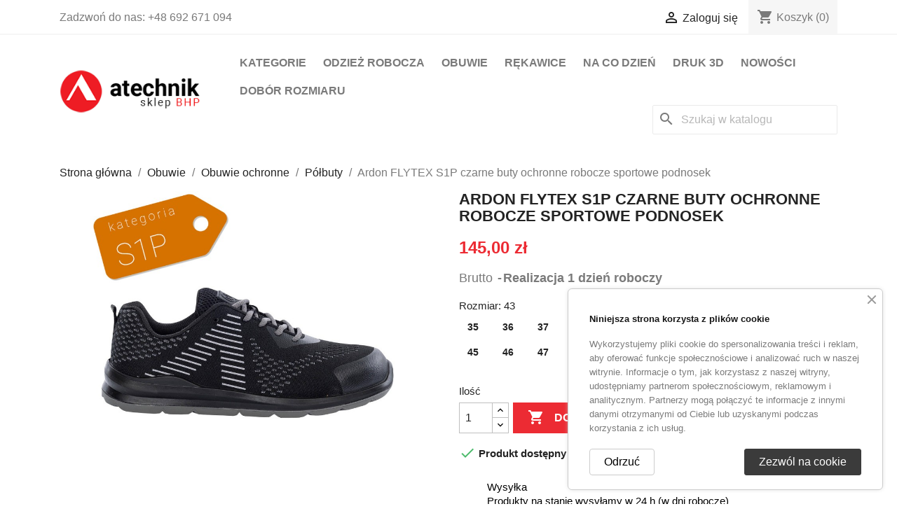

--- FILE ---
content_type: text/html; charset=utf-8
request_url: https://sklep.atechnik.pl/ardon-flytex-s1p-czarne-buty-ochronne-robocze-sportowe-podnosek-40.html
body_size: 27339
content:
<!doctype html>
<html lang="pl-PL">

  <head>
    
      
  <meta charset="utf-8">


  <meta http-equiv="x-ua-compatible" content="ie=edge">



  <title>Ardon FLYTEX S1P czarne buty ochronne robocze sportowe podnosek Rozmiar obuwia 43</title>
  
    
  
  <meta name="description" content="">
  <meta name="keywords" content="">
        <link rel="canonical" href="https://sklep.atechnik.pl/ardon-flytex-s1p-czarne-buty-ochronne-robocze-sportowe-podnosek-40.html">
    
      
  
  
    <script type="application/ld+json">
  {
    "@context": "https://schema.org",
    "@type": "Organization",
    "name" : "atechnik sklep BHP",
    "url" : "https://sklep.atechnik.pl/",
          "logo": {
        "@type": "ImageObject",
        "url":"https://sklep.atechnik.pl/img/logo-1685613319.jpg"
      }
      }
</script>

<script type="application/ld+json">
  {
    "@context": "https://schema.org",
    "@type": "WebPage",
    "isPartOf": {
      "@type": "WebSite",
      "url":  "https://sklep.atechnik.pl/",
      "name": "atechnik sklep BHP"
    },
    "name": "Ardon FLYTEX S1P czarne buty ochronne robocze sportowe podnosek Rozmiar obuwia 43",
    "url":  "https://sklep.atechnik.pl/ardon-flytex-s1p-czarne-buty-ochronne-robocze-sportowe-podnosek-40.html"
  }
</script>


  <script type="application/ld+json">
    {
      "@context": "https://schema.org",
      "@type": "BreadcrumbList",
      "itemListElement": [
                  {
            "@type": "ListItem",
            "position": 1,
            "name": "Strona główna",
            "item": "https://sklep.atechnik.pl/"
          },                  {
            "@type": "ListItem",
            "position": 2,
            "name": "Obuwie",
            "item": "https://sklep.atechnik.pl/obuwie-107"
          },                  {
            "@type": "ListItem",
            "position": 3,
            "name": "Obuwie ochronne",
            "item": "https://sklep.atechnik.pl/obuwie-ochronne-119"
          },                  {
            "@type": "ListItem",
            "position": 4,
            "name": "Półbuty",
            "item": "https://sklep.atechnik.pl/polbuty-127"
          },                  {
            "@type": "ListItem",
            "position": 5,
            "name": "Ardon FLYTEX S1P czarne buty ochronne robocze sportowe podnosek",
            "item": "https://sklep.atechnik.pl/ardon-flytex-s1p-czarne-buty-ochronne-robocze-sportowe-podnosek-40.html"
          }              ]
    }
  </script>
  
  
  
      <script type="application/ld+json">
  {
    "@context": "https://schema.org/",
    "@type": "Product",
    "name": "Ardon FLYTEX S1P czarne buty ochronne robocze sportowe podnosek",
    "description": "",
    "category": "Półbuty",
    "image" :"https://sklep.atechnik.pl/3205-home_default/ardon-flytex-s1p-czarne-buty-ochronne-robocze-sportowe-podnosek.jpg",    "sku": "G3353",
    "mpn": "G3353"
        ,
    "brand": {
      "@type": "Thing",
      "name": "ARDON"
    }
            ,
    "weight": {
        "@context": "https://schema.org",
        "@type": "QuantitativeValue",
        "value": "2.000000",
        "unitCode": "kg"
    }
        ,
    "offers": {
      "@type": "Offer",
      "priceCurrency": "PLN",
      "name": "Ardon FLYTEX S1P czarne buty ochronne robocze sportowe podnosek",
      "price": "145",
      "url": "https://sklep.atechnik.pl/ardon-flytex-s1p-czarne-buty-ochronne-robocze-sportowe-podnosek-40-25.html#/8-rozmiar_obuwia-43",
      "priceValidUntil": "2026-02-01",
              "image": ["https://sklep.atechnik.pl/3205-large_default/ardon-flytex-s1p-czarne-buty-ochronne-robocze-sportowe-podnosek.jpg","https://sklep.atechnik.pl/805-large_default/ardon-flytex-s1p-czarne-buty-ochronne-robocze-sportowe-podnosek.jpg","https://sklep.atechnik.pl/806-large_default/ardon-flytex-s1p-czarne-buty-ochronne-robocze-sportowe-podnosek.jpg","https://sklep.atechnik.pl/807-large_default/ardon-flytex-s1p-czarne-buty-ochronne-robocze-sportowe-podnosek.jpg"],
            "sku": "G3353",
      "mpn": "G3353",
                        "availability": "https://schema.org/InStock",
      "seller": {
        "@type": "Organization",
        "name": "atechnik sklep BHP"
      }
    }
      }
</script>

  
  
    
  

  
    <meta property="og:title" content="Ardon FLYTEX S1P czarne buty ochronne robocze sportowe podnosek Rozmiar obuwia 43" />
    <meta property="og:description" content="" />
    <meta property="og:url" content="https://sklep.atechnik.pl/ardon-flytex-s1p-czarne-buty-ochronne-robocze-sportowe-podnosek-40.html" />
    <meta property="og:site_name" content="atechnik sklep BHP" />
        



  <meta name="viewport" content="width=device-width, initial-scale=1">



  <link rel="icon" type="image/vnd.microsoft.icon" href="https://sklep.atechnik.pl/img/favicon.ico?1685613319">
  <link rel="shortcut icon" type="image/x-icon" href="https://sklep.atechnik.pl/img/favicon.ico?1685613319">



    <link rel="stylesheet" href="https://sklep.atechnik.pl/themes/classic_child/assets/cache/theme-b500d0226.css" type="text/css" media="all">




  

  <script type="text/javascript">
        var blockwishlistController = "https:\/\/sklep.atechnik.pl\/module\/blockwishlist\/action";
        var prestashop = {"cart":{"products":[],"totals":{"total":{"type":"total","label":"Razem","amount":0,"value":"0,00\u00a0z\u0142"},"total_including_tax":{"type":"total","label":"Suma (brutto)","amount":0,"value":"0,00\u00a0z\u0142"},"total_excluding_tax":{"type":"total","label":"Suma (netto)","amount":0,"value":"0,00\u00a0z\u0142"}},"subtotals":{"products":{"type":"products","label":"Produkty","amount":0,"value":"0,00\u00a0z\u0142"},"discounts":null,"shipping":{"type":"shipping","label":"Wysy\u0142ka","amount":0,"value":""},"tax":null},"products_count":0,"summary_string":"0 sztuk","vouchers":{"allowed":1,"added":[]},"discounts":[],"minimalPurchase":0,"minimalPurchaseRequired":""},"currency":{"id":1,"name":"Z\u0142oty polski","iso_code":"PLN","iso_code_num":"985","sign":"z\u0142"},"customer":{"lastname":null,"firstname":null,"email":null,"birthday":null,"newsletter":null,"newsletter_date_add":null,"optin":null,"website":null,"company":null,"siret":null,"ape":null,"is_logged":false,"gender":{"type":null,"name":null},"addresses":[]},"language":{"name":"Polski (Polish)","iso_code":"pl","locale":"pl-PL","language_code":"pl","is_rtl":"0","date_format_lite":"Y-m-d","date_format_full":"Y-m-d H:i:s","id":2},"page":{"title":"","canonical":"https:\/\/sklep.atechnik.pl\/ardon-flytex-s1p-czarne-buty-ochronne-robocze-sportowe-podnosek-40.html","meta":{"title":"Ardon FLYTEX S1P czarne buty ochronne robocze sportowe podnosek Rozmiar obuwia 43","description":"","keywords":"","robots":"index"},"page_name":"product","body_classes":{"lang-pl":true,"lang-rtl":false,"country-PL":true,"currency-PLN":true,"layout-full-width":true,"page-product":true,"tax-display-enabled":true,"product-id-40":true,"product-Ardon FLYTEX S1P czarne buty ochronne robocze sportowe podnosek":true,"product-id-category-127":true,"product-id-manufacturer-1":true,"product-id-supplier-0":true,"product-available-for-order":true},"admin_notifications":[]},"shop":{"name":"atechnik sklep BHP","logo":"https:\/\/sklep.atechnik.pl\/img\/logo-1685613319.jpg","stores_icon":"https:\/\/sklep.atechnik.pl\/img\/logo_stores.png","favicon":"https:\/\/sklep.atechnik.pl\/img\/favicon.ico"},"urls":{"base_url":"https:\/\/sklep.atechnik.pl\/","current_url":"https:\/\/sklep.atechnik.pl\/ardon-flytex-s1p-czarne-buty-ochronne-robocze-sportowe-podnosek-40.html","shop_domain_url":"https:\/\/sklep.atechnik.pl","img_ps_url":"https:\/\/sklep.atechnik.pl\/img\/","img_cat_url":"https:\/\/sklep.atechnik.pl\/img\/c\/","img_lang_url":"https:\/\/sklep.atechnik.pl\/img\/l\/","img_prod_url":"https:\/\/sklep.atechnik.pl\/img\/p\/","img_manu_url":"https:\/\/sklep.atechnik.pl\/img\/m\/","img_sup_url":"https:\/\/sklep.atechnik.pl\/img\/su\/","img_ship_url":"https:\/\/sklep.atechnik.pl\/img\/s\/","img_store_url":"https:\/\/sklep.atechnik.pl\/img\/st\/","img_col_url":"https:\/\/sklep.atechnik.pl\/img\/co\/","img_url":"https:\/\/sklep.atechnik.pl\/themes\/classic_child\/assets\/img\/","css_url":"https:\/\/sklep.atechnik.pl\/themes\/classic_child\/assets\/css\/","js_url":"https:\/\/sklep.atechnik.pl\/themes\/classic_child\/assets\/js\/","pic_url":"https:\/\/sklep.atechnik.pl\/upload\/","pages":{"address":"https:\/\/sklep.atechnik.pl\/adres","addresses":"https:\/\/sklep.atechnik.pl\/adresy","authentication":"https:\/\/sklep.atechnik.pl\/logowanie","cart":"https:\/\/sklep.atechnik.pl\/koszyk","category":"https:\/\/sklep.atechnik.pl\/index.php?controller=category","cms":"https:\/\/sklep.atechnik.pl\/index.php?controller=cms","contact":"https:\/\/sklep.atechnik.pl\/kontakt","discount":"https:\/\/sklep.atechnik.pl\/rabaty","guest_tracking":"https:\/\/sklep.atechnik.pl\/sledzenie-zamowien-gosci","history":"https:\/\/sklep.atechnik.pl\/historia-zamowien","identity":"https:\/\/sklep.atechnik.pl\/dane-osobiste","index":"https:\/\/sklep.atechnik.pl\/","my_account":"https:\/\/sklep.atechnik.pl\/moje-konto","order_confirmation":"https:\/\/sklep.atechnik.pl\/potwierdzenie-zamowienia","order_detail":"https:\/\/sklep.atechnik.pl\/index.php?controller=order-detail","order_follow":"https:\/\/sklep.atechnik.pl\/sledzenie-zamowienia","order":"https:\/\/sklep.atechnik.pl\/zamowienie","order_return":"https:\/\/sklep.atechnik.pl\/index.php?controller=order-return","order_slip":"https:\/\/sklep.atechnik.pl\/potwierdzenie-zwrotu","pagenotfound":"https:\/\/sklep.atechnik.pl\/page-not-found","password":"https:\/\/sklep.atechnik.pl\/odzyskiwanie-hasla","pdf_invoice":"https:\/\/sklep.atechnik.pl\/index.php?controller=pdf-invoice","pdf_order_return":"https:\/\/sklep.atechnik.pl\/index.php?controller=pdf-order-return","pdf_order_slip":"https:\/\/sklep.atechnik.pl\/index.php?controller=pdf-order-slip","prices_drop":"https:\/\/sklep.atechnik.pl\/promocje","product":"https:\/\/sklep.atechnik.pl\/index.php?controller=product","search":"https:\/\/sklep.atechnik.pl\/szukaj","sitemap":"https:\/\/sklep.atechnik.pl\/Mapa strony","stores":"https:\/\/sklep.atechnik.pl\/nasze-sklepy","supplier":"https:\/\/sklep.atechnik.pl\/dostawcy","register":"https:\/\/sklep.atechnik.pl\/logowanie?create_account=1","order_login":"https:\/\/sklep.atechnik.pl\/zamowienie?login=1"},"alternative_langs":[],"theme_assets":"\/themes\/classic_child\/assets\/","actions":{"logout":"https:\/\/sklep.atechnik.pl\/?mylogout="},"no_picture_image":{"bySize":{"small_default":{"url":"https:\/\/sklep.atechnik.pl\/img\/p\/pl-default-small_default.jpg","width":98,"height":98},"cart_default":{"url":"https:\/\/sklep.atechnik.pl\/img\/p\/pl-default-cart_default.jpg","width":125,"height":125},"home_default":{"url":"https:\/\/sklep.atechnik.pl\/img\/p\/pl-default-home_default.jpg","width":250,"height":250},"medium_default":{"url":"https:\/\/sklep.atechnik.pl\/img\/p\/pl-default-medium_default.jpg","width":452,"height":452},"large_default":{"url":"https:\/\/sklep.atechnik.pl\/img\/p\/pl-default-large_default.jpg","width":800,"height":800}},"small":{"url":"https:\/\/sklep.atechnik.pl\/img\/p\/pl-default-small_default.jpg","width":98,"height":98},"medium":{"url":"https:\/\/sklep.atechnik.pl\/img\/p\/pl-default-home_default.jpg","width":250,"height":250},"large":{"url":"https:\/\/sklep.atechnik.pl\/img\/p\/pl-default-large_default.jpg","width":800,"height":800},"legend":""}},"configuration":{"display_taxes_label":true,"display_prices_tax_incl":true,"is_catalog":false,"show_prices":true,"opt_in":{"partner":false},"quantity_discount":{"type":"discount","label":"Rabat Jednostkowy"},"voucher_enabled":1,"return_enabled":0},"field_required":[],"breadcrumb":{"links":[{"title":"Strona g\u0142\u00f3wna","url":"https:\/\/sklep.atechnik.pl\/"},{"title":"Obuwie","url":"https:\/\/sklep.atechnik.pl\/obuwie-107"},{"title":"Obuwie ochronne","url":"https:\/\/sklep.atechnik.pl\/obuwie-ochronne-119"},{"title":"P\u00f3\u0142buty","url":"https:\/\/sklep.atechnik.pl\/polbuty-127"},{"title":"Ardon FLYTEX S1P czarne buty ochronne robocze sportowe podnosek","url":"https:\/\/sklep.atechnik.pl\/ardon-flytex-s1p-czarne-buty-ochronne-robocze-sportowe-podnosek-40.html"}],"count":5},"link":{"protocol_link":"https:\/\/","protocol_content":"https:\/\/"},"time":1768608772,"static_token":"c7bd116cf024d8f2aa6f6a0534b50e7a","token":"7566969eb5d6de3473a76221f03b7a83","debug":false};
        var prestashopFacebookAjaxController = "https:\/\/sklep.atechnik.pl\/module\/ps_facebook\/Ajax";
        var productsAlreadyTagged = [];
        var psemailsubscription_subscription = "https:\/\/sklep.atechnik.pl\/module\/ps_emailsubscription\/subscription";
        var psr_icon_color = "#EE1C23";
        var removeFromWishlistUrl = "https:\/\/sklep.atechnik.pl\/module\/blockwishlist\/action?action=deleteProductFromWishlist";
        var wishlistAddProductToCartUrl = "https:\/\/sklep.atechnik.pl\/module\/blockwishlist\/action?action=addProductToCart";
        var wishlistUrl = "https:\/\/sklep.atechnik.pl\/module\/blockwishlist\/view";
      </script>



  <meta name="google-site-verification" content="dfupATobnhXyu7gkLEPyfdbGdRqtR5pqF6yhyyYVBR0" /><script async src="https://www.googletagmanager.com/gtag/js?id=G-STQQB5WGJB"></script>
<script>
  window.dataLayer = window.dataLayer || [];
  function gtag(){dataLayer.push(arguments);}
  gtag('js', new Date());
  gtag(
    'config',
    'G-STQQB5WGJB',
    {
      'debug_mode':false
                      }
  );
</script>












<!-- Google tag (gtag.js) -->
	<script async src="https://www.googletagmanager.com/gtag/js?id=UA-10078447-28"></script>
	<script>
	  window.dataLayer = window.dataLayer || [];
	  function gtag(){dataLayer.push(arguments);}
	  gtag('js', new Date());

	  gtag('config', 'UA-10078447-28');
	  gtag('config', 'AW-10801055130');
	</script>
    
  <meta property="og:type" content="product">
      <meta property="og:image" content="https://sklep.atechnik.pl/3205-large_default/ardon-flytex-s1p-czarne-buty-ochronne-robocze-sportowe-podnosek.jpg">
  
      <meta property="product:pretax_price:amount" content="117.886179">
    <meta property="product:pretax_price:currency" content="PLN">
    <meta property="product:price:amount" content="145">
    <meta property="product:price:currency" content="PLN">
      <meta property="product:weight:value" content="2.000000">
  <meta property="product:weight:units" content="kg">
  
  <meta property="og:type" content="product">
      <meta property="og:image" content="https://sklep.atechnik.pl/3205-large_default/ardon-flytex-s1p-czarne-buty-ochronne-robocze-sportowe-podnosek.jpg">
  
      <meta property="product:pretax_price:amount" content="117.886179">
    <meta property="product:pretax_price:currency" content="PLN">
    <meta property="product:price:amount" content="145">
    <meta property="product:price:currency" content="PLN">
      <meta property="product:weight:value" content="2.000000">
  <meta property="product:weight:units" content="kg">
  
  </head>

  <body id="product" class="lang-pl country-pl currency-pln layout-full-width page-product tax-display-enabled product-id-40 product-ardon-flytex-s1p-czarne-buty-ochronne-robocze-sportowe-podnosek product-id-category-127 product-id-manufacturer-1 product-id-supplier-0 product-available-for-order">

    
      
    

    <main>
      
              

      <header id="header">
        
          
  <div class="header-banner">
    
  </div>



  <nav class="header-nav">
    <div class="container">
      <div class="row">
        <div class="hidden-sm-down">
          <div class="col-md-5 col-xs-12">
            <div id="_desktop_contact_link">
  <div id="contact-link">
                Zadzwoń do nas: <span>+48 692 671 094</span>
      </div>
</div>

          </div>
          <div class="col-md-7 right-nav">
              <div id="_desktop_user_info">
  <div class="user-info">
          <a
        href="https://sklep.atechnik.pl/moje-konto"
        title="Zaloguj się do swojego konta klienta"
        rel="nofollow"
      >
        <i class="material-icons">&#xE7FF;</i>
        <span class="hidden-sm-down">Zaloguj się</span>
      </a>
      </div>
</div>
<div id="_desktop_cart">
  <div class="blockcart cart-preview inactive" data-refresh-url="//sklep.atechnik.pl/module/ps_shoppingcart/ajax">
    <div class="header">
              <i class="material-icons shopping-cart" aria-hidden="true">shopping_cart</i>
        <span class="hidden-sm-down">Koszyk</span>
        <span class="cart-products-count">(0)</span>
          </div>
  </div>
</div>

          </div>
        </div>
        <div class="hidden-md-up text-sm-center mobile">
          <div class="float-xs-left" id="menu-icon">
            <i class="material-icons d-inline">&#xE5D2;</i>
          </div>
          <div class="float-xs-right" id="_mobile_cart"></div>
          <div class="float-xs-right" id="_mobile_user_info"></div>
          <div class="top-logo" id="_mobile_logo"></div>
          <div class="clearfix"></div>
        </div>
      </div>
    </div>
  </nav>



  <div class="header-top">
    <div class="container">
       <div class="row">
        <div class="col-md-3 hidden-sm-down" id="_desktop_logo">
                                    
  <a href="https://sklep.atechnik.pl/">
    <img
      class="logo img-fluid"
      src="https://sklep.atechnik.pl/img/logo-1685613319.jpg"
      alt="atechnik sklep BHP"
      width="240"
      height="80">
  </a>

                              </div>
        <div class="header-top-right col-md-12 col-sm-12 position-static">
          

<div class="menu js-top-menu position-static hidden-sm-down" id="_desktop_top_menu">
    
          <ul class="top-menu" id="top-menu" data-depth="0">
                    <li class="category" id="category-2">
                          <a
                class="dropdown-item"
                href="https://sklep.atechnik.pl/" data-depth="0"
                              >
                                                                      <span class="float-xs-right hidden-md-up">
                    <span data-target="#top_sub_menu_12365" data-toggle="collapse" class="navbar-toggler collapse-icons">
                      <i class="material-icons add">&#xE313;</i>
                      <i class="material-icons remove">&#xE316;</i>
                    </span>
                  </span>
                                Kategorie
              </a>
                            <div  class="popover sub-menu js-sub-menu collapse" id="top_sub_menu_12365">
                
          <ul class="top-menu"  data-depth="1">
                    <li class="category" id="category-95">
                          <a
                class="dropdown-item dropdown-submenu"
                href="https://sklep.atechnik.pl/rekawice-95" data-depth="1"
                              >
                                                                      <span class="float-xs-right hidden-md-up">
                    <span data-target="#top_sub_menu_10005" data-toggle="collapse" class="navbar-toggler collapse-icons">
                      <i class="material-icons add">&#xE313;</i>
                      <i class="material-icons remove">&#xE316;</i>
                    </span>
                  </span>
                                Rękawice
              </a>
                            <div  class="collapse" id="top_sub_menu_10005">
                
          <ul class="top-menu"  data-depth="2">
                    <li class="category" id="category-212">
                          <a
                class="dropdown-item"
                href="https://sklep.atechnik.pl/chemiczne-212" data-depth="2"
                              >
                                Chemiczne
              </a>
                          </li>
                    <li class="category" id="category-101">
                          <a
                class="dropdown-item"
                href="https://sklep.atechnik.pl/powlekane-101" data-depth="2"
                              >
                                Powlekane
              </a>
                          </li>
                    <li class="category" id="category-100">
                          <a
                class="dropdown-item"
                href="https://sklep.atechnik.pl/bawelniane-100" data-depth="2"
                              >
                                Bawełniane
              </a>
                          </li>
                    <li class="category" id="category-106">
                          <a
                class="dropdown-item"
                href="https://sklep.atechnik.pl/ostrzegawcze-106" data-depth="2"
                              >
                                Ostrzegawcze
              </a>
                          </li>
                    <li class="category" id="category-102">
                          <a
                class="dropdown-item"
                href="https://sklep.atechnik.pl/skorzane-102" data-depth="2"
                              >
                                Skórzane
              </a>
                          </li>
                    <li class="category" id="category-103">
                          <a
                class="dropdown-item"
                href="https://sklep.atechnik.pl/monterskie-103" data-depth="2"
                              >
                                Monterskie
              </a>
                          </li>
                    <li class="category" id="category-96">
                          <a
                class="dropdown-item"
                href="https://sklep.atechnik.pl/kombinowane-96" data-depth="2"
                              >
                                Kombinowane
              </a>
                          </li>
                    <li class="category" id="category-97">
                          <a
                class="dropdown-item"
                href="https://sklep.atechnik.pl/nitrylowe-97" data-depth="2"
                              >
                                Nitrylowe
              </a>
                          </li>
                    <li class="category" id="category-98">
                          <a
                class="dropdown-item"
                href="https://sklep.atechnik.pl/zimowe-ocieplane-98" data-depth="2"
                              >
                                Zimowe-ocieplane
              </a>
                          </li>
                    <li class="category" id="category-99">
                          <a
                class="dropdown-item"
                href="https://sklep.atechnik.pl/spawalnicze-99" data-depth="2"
                              >
                                Spawalnicze
              </a>
                          </li>
                    <li class="category" id="category-104">
                          <a
                class="dropdown-item"
                href="https://sklep.atechnik.pl/lateksowe-104" data-depth="2"
                              >
                                Lateksowe
              </a>
                          </li>
                    <li class="category" id="category-105">
                          <a
                class="dropdown-item"
                href="https://sklep.atechnik.pl/esd-antystatyczne-105" data-depth="2"
                              >
                                ESD antystatyczne
              </a>
                          </li>
                    <li class="category" id="category-196">
                          <a
                class="dropdown-item"
                href="https://sklep.atechnik.pl/nakrapiane-196" data-depth="2"
                              >
                                Nakrapiane
              </a>
                          </li>
              </ul>
    
              </div>
                          </li>
                    <li class="category" id="category-108">
                          <a
                class="dropdown-item dropdown-submenu"
                href="https://sklep.atechnik.pl/odziez-robocza-108" data-depth="1"
                              >
                                                                      <span class="float-xs-right hidden-md-up">
                    <span data-target="#top_sub_menu_10670" data-toggle="collapse" class="navbar-toggler collapse-icons">
                      <i class="material-icons add">&#xE313;</i>
                      <i class="material-icons remove">&#xE316;</i>
                    </span>
                  </span>
                                Odzież robocza
              </a>
                            <div  class="collapse" id="top_sub_menu_10670">
                
          <ul class="top-menu"  data-depth="2">
                    <li class="category" id="category-131">
                          <a
                class="dropdown-item"
                href="https://sklep.atechnik.pl/spodnie-131" data-depth="2"
                              >
                                                                      <span class="float-xs-right hidden-md-up">
                    <span data-target="#top_sub_menu_55239" data-toggle="collapse" class="navbar-toggler collapse-icons">
                      <i class="material-icons add">&#xE313;</i>
                      <i class="material-icons remove">&#xE316;</i>
                    </span>
                  </span>
                                Spodnie
              </a>
                            <div  class="collapse" id="top_sub_menu_55239">
                
          <ul class="top-menu"  data-depth="3">
                    <li class="category" id="category-142">
                          <a
                class="dropdown-item"
                href="https://sklep.atechnik.pl/spodnie-do-pasa-142" data-depth="3"
                              >
                                Spodnie do pasa
              </a>
                          </li>
                    <li class="category" id="category-143">
                          <a
                class="dropdown-item"
                href="https://sklep.atechnik.pl/ogrodniczki-143" data-depth="3"
                              >
                                Ogrodniczki
              </a>
                          </li>
                    <li class="category" id="category-219">
                          <a
                class="dropdown-item"
                href="https://sklep.atechnik.pl/spodnie-damskie-219" data-depth="3"
                              >
                                Spodnie damskie
              </a>
                          </li>
                    <li class="category" id="category-141">
                          <a
                class="dropdown-item"
                href="https://sklep.atechnik.pl/krotkie-spodenki-141" data-depth="3"
                              >
                                Krótkie spodenki
              </a>
                          </li>
              </ul>
    
              </div>
                          </li>
                    <li class="category" id="category-136">
                          <a
                class="dropdown-item"
                href="https://sklep.atechnik.pl/kurtki-136" data-depth="2"
                              >
                                                                      <span class="float-xs-right hidden-md-up">
                    <span data-target="#top_sub_menu_48794" data-toggle="collapse" class="navbar-toggler collapse-icons">
                      <i class="material-icons add">&#xE313;</i>
                      <i class="material-icons remove">&#xE316;</i>
                    </span>
                  </span>
                                Kurtki
              </a>
                            <div  class="collapse" id="top_sub_menu_48794">
                
          <ul class="top-menu"  data-depth="3">
                    <li class="category" id="category-144">
                          <a
                class="dropdown-item"
                href="https://sklep.atechnik.pl/zimowe-144" data-depth="3"
                              >
                                Zimowe
              </a>
                          </li>
                    <li class="category" id="category-145">
                          <a
                class="dropdown-item"
                href="https://sklep.atechnik.pl/caloroczne-145" data-depth="3"
                              >
                                Całoroczne
              </a>
                          </li>
                    <li class="category" id="category-146">
                          <a
                class="dropdown-item"
                href="https://sklep.atechnik.pl/softshell-146" data-depth="3"
                              >
                                Softshell
              </a>
                          </li>
              </ul>
    
              </div>
                          </li>
                    <li class="category" id="category-132">
                          <a
                class="dropdown-item"
                href="https://sklep.atechnik.pl/bluzy-132" data-depth="2"
                              >
                                Bluzy
              </a>
                          </li>
                    <li class="category" id="category-133">
                          <a
                class="dropdown-item"
                href="https://sklep.atechnik.pl/koszule-133" data-depth="2"
                              >
                                Koszule
              </a>
                          </li>
                    <li class="category" id="category-134">
                          <a
                class="dropdown-item"
                href="https://sklep.atechnik.pl/koszulki-134" data-depth="2"
                              >
                                Koszulki
              </a>
                          </li>
                    <li class="category" id="category-139">
                          <a
                class="dropdown-item"
                href="https://sklep.atechnik.pl/spodenki-szorty-139" data-depth="2"
                              >
                                Spodenki, szorty
              </a>
                          </li>
                    <li class="category" id="category-135">
                          <a
                class="dropdown-item"
                href="https://sklep.atechnik.pl/polary-135" data-depth="2"
                              >
                                Polary
              </a>
                          </li>
                    <li class="category" id="category-137">
                          <a
                class="dropdown-item"
                href="https://sklep.atechnik.pl/ogrodniczki-137" data-depth="2"
                              >
                                Ogrodniczki
              </a>
                          </li>
                    <li class="category" id="category-138">
                          <a
                class="dropdown-item"
                href="https://sklep.atechnik.pl/bezrekawniki-138" data-depth="2"
                              >
                                Bezrękawniki
              </a>
                          </li>
                    <li class="category" id="category-140">
                          <a
                class="dropdown-item"
                href="https://sklep.atechnik.pl/pozostale-140" data-depth="2"
                              >
                                Pozostałe
              </a>
                          </li>
              </ul>
    
              </div>
                          </li>
                    <li class="category" id="category-107">
                          <a
                class="dropdown-item dropdown-submenu"
                href="https://sklep.atechnik.pl/obuwie-107" data-depth="1"
                              >
                                                                      <span class="float-xs-right hidden-md-up">
                    <span data-target="#top_sub_menu_37899" data-toggle="collapse" class="navbar-toggler collapse-icons">
                      <i class="material-icons add">&#xE313;</i>
                      <i class="material-icons remove">&#xE316;</i>
                    </span>
                  </span>
                                Obuwie
              </a>
                            <div  class="collapse" id="top_sub_menu_37899">
                
          <ul class="top-menu"  data-depth="2">
                    <li class="category" id="category-119">
                          <a
                class="dropdown-item"
                href="https://sklep.atechnik.pl/obuwie-ochronne-119" data-depth="2"
                              >
                                                                      <span class="float-xs-right hidden-md-up">
                    <span data-target="#top_sub_menu_1859" data-toggle="collapse" class="navbar-toggler collapse-icons">
                      <i class="material-icons add">&#xE313;</i>
                      <i class="material-icons remove">&#xE316;</i>
                    </span>
                  </span>
                                Obuwie ochronne
              </a>
                            <div  class="collapse" id="top_sub_menu_1859">
                
          <ul class="top-menu"  data-depth="3">
                    <li class="category" id="category-127">
                          <a
                class="dropdown-item"
                href="https://sklep.atechnik.pl/polbuty-127" data-depth="3"
                              >
                                Półbuty
              </a>
                          </li>
                    <li class="category" id="category-128">
                          <a
                class="dropdown-item"
                href="https://sklep.atechnik.pl/trzewiki-128" data-depth="3"
                              >
                                Trzewiki
              </a>
                          </li>
                    <li class="category" id="category-129">
                          <a
                class="dropdown-item"
                href="https://sklep.atechnik.pl/sandaly-129" data-depth="3"
                              >
                                Sandały
              </a>
                          </li>
                    <li class="category" id="category-130">
                          <a
                class="dropdown-item"
                href="https://sklep.atechnik.pl/ocieplane-130" data-depth="3"
                              >
                                Ocieplane
              </a>
                          </li>
              </ul>
    
              </div>
                          </li>
                    <li class="category" id="category-118">
                          <a
                class="dropdown-item"
                href="https://sklep.atechnik.pl/obuwie-robocze-118" data-depth="2"
                              >
                                                                      <span class="float-xs-right hidden-md-up">
                    <span data-target="#top_sub_menu_90452" data-toggle="collapse" class="navbar-toggler collapse-icons">
                      <i class="material-icons add">&#xE313;</i>
                      <i class="material-icons remove">&#xE316;</i>
                    </span>
                  </span>
                                Obuwie robocze
              </a>
                            <div  class="collapse" id="top_sub_menu_90452">
                
          <ul class="top-menu"  data-depth="3">
                    <li class="category" id="category-123">
                          <a
                class="dropdown-item"
                href="https://sklep.atechnik.pl/sandaly-123" data-depth="3"
                              >
                                Sandały
              </a>
                          </li>
                    <li class="category" id="category-124">
                          <a
                class="dropdown-item"
                href="https://sklep.atechnik.pl/polbuty-124" data-depth="3"
                              >
                                Półbuty
              </a>
                          </li>
                    <li class="category" id="category-125">
                          <a
                class="dropdown-item"
                href="https://sklep.atechnik.pl/trzewiki-125" data-depth="3"
                              >
                                Trzewiki
              </a>
                          </li>
                    <li class="category" id="category-126">
                          <a
                class="dropdown-item"
                href="https://sklep.atechnik.pl/ocieplane-126" data-depth="3"
                              >
                                Ocieplane
              </a>
                          </li>
              </ul>
    
              </div>
                          </li>
                    <li class="category" id="category-220">
                          <a
                class="dropdown-item"
                href="https://sklep.atechnik.pl/obuwie-codzienne-220" data-depth="2"
                              >
                                Obuwie codzienne
              </a>
                          </li>
                    <li class="category" id="category-117">
                          <a
                class="dropdown-item"
                href="https://sklep.atechnik.pl/buty-turystyczne-117" data-depth="2"
                              >
                                                                      <span class="float-xs-right hidden-md-up">
                    <span data-target="#top_sub_menu_66553" data-toggle="collapse" class="navbar-toggler collapse-icons">
                      <i class="material-icons add">&#xE313;</i>
                      <i class="material-icons remove">&#xE316;</i>
                    </span>
                  </span>
                                Buty turystyczne
              </a>
                            <div  class="collapse" id="top_sub_menu_66553">
                
          <ul class="top-menu"  data-depth="3">
                    <li class="category" id="category-181">
                          <a
                class="dropdown-item"
                href="https://sklep.atechnik.pl/buty-niskie-181" data-depth="3"
                              >
                                Buty niskie
              </a>
                          </li>
                    <li class="category" id="category-182">
                          <a
                class="dropdown-item"
                href="https://sklep.atechnik.pl/buty-wysokie-182" data-depth="3"
                              >
                                Buty wysokie
              </a>
                          </li>
                    <li class="category" id="category-183">
                          <a
                class="dropdown-item"
                href="https://sklep.atechnik.pl/sandaly-183" data-depth="3"
                              >
                                Sandały
              </a>
                          </li>
                    <li class="category" id="category-184">
                          <a
                class="dropdown-item"
                href="https://sklep.atechnik.pl/pozostale-184" data-depth="3"
                              >
                                Pozostałe
              </a>
                          </li>
              </ul>
    
              </div>
                          </li>
                    <li class="category" id="category-121">
                          <a
                class="dropdown-item"
                href="https://sklep.atechnik.pl/klapki-121" data-depth="2"
                              >
                                Klapki
              </a>
                          </li>
                    <li class="category" id="category-120">
                          <a
                class="dropdown-item"
                href="https://sklep.atechnik.pl/kalosze-120" data-depth="2"
                              >
                                Kalosze
              </a>
                          </li>
                    <li class="category" id="category-122">
                          <a
                class="dropdown-item"
                href="https://sklep.atechnik.pl/pozostale-122" data-depth="2"
                              >
                                                                      <span class="float-xs-right hidden-md-up">
                    <span data-target="#top_sub_menu_87282" data-toggle="collapse" class="navbar-toggler collapse-icons">
                      <i class="material-icons add">&#xE313;</i>
                      <i class="material-icons remove">&#xE316;</i>
                    </span>
                  </span>
                                Pozostałe
              </a>
                            <div  class="collapse" id="top_sub_menu_87282">
                
          <ul class="top-menu"  data-depth="3">
                    <li class="category" id="category-147">
                          <a
                class="dropdown-item"
                href="https://sklep.atechnik.pl/skarpetki-147" data-depth="3"
                              >
                                Skarpetki
              </a>
                          </li>
                    <li class="category" id="category-148">
                          <a
                class="dropdown-item"
                href="https://sklep.atechnik.pl/wkladki-148" data-depth="3"
                              >
                                Wkładki
              </a>
                          </li>
                    <li class="category" id="category-149">
                          <a
                class="dropdown-item"
                href="https://sklep.atechnik.pl/ocieplacze-149" data-depth="3"
                              >
                                Ocieplacze
              </a>
                          </li>
                    <li class="category" id="category-197">
                          <a
                class="dropdown-item"
                href="https://sklep.atechnik.pl/sznurowadla-197" data-depth="3"
                              >
                                Sznurowadła
              </a>
                          </li>
              </ul>
    
              </div>
                          </li>
              </ul>
    
              </div>
                          </li>
                    <li class="category" id="category-109">
                          <a
                class="dropdown-item dropdown-submenu"
                href="https://sklep.atechnik.pl/odziez-ostrzegawcza-109" data-depth="1"
                              >
                                                                      <span class="float-xs-right hidden-md-up">
                    <span data-target="#top_sub_menu_31167" data-toggle="collapse" class="navbar-toggler collapse-icons">
                      <i class="material-icons add">&#xE313;</i>
                      <i class="material-icons remove">&#xE316;</i>
                    </span>
                  </span>
                                Odzież ostrzegawcza
              </a>
                            <div  class="collapse" id="top_sub_menu_31167">
                
          <ul class="top-menu"  data-depth="2">
                    <li class="category" id="category-150">
                          <a
                class="dropdown-item"
                href="https://sklep.atechnik.pl/spodnie-150" data-depth="2"
                              >
                                Spodnie
              </a>
                          </li>
                    <li class="category" id="category-151">
                          <a
                class="dropdown-item"
                href="https://sklep.atechnik.pl/kurtki-151" data-depth="2"
                              >
                                Kurtki
              </a>
                          </li>
                    <li class="category" id="category-152">
                          <a
                class="dropdown-item"
                href="https://sklep.atechnik.pl/bluzy-152" data-depth="2"
                              >
                                Bluzy
              </a>
                          </li>
                    <li class="category" id="category-153">
                          <a
                class="dropdown-item"
                href="https://sklep.atechnik.pl/koszulki-153" data-depth="2"
                              >
                                Koszulki
              </a>
                          </li>
                    <li class="category" id="category-154">
                          <a
                class="dropdown-item"
                href="https://sklep.atechnik.pl/kamizelki-154" data-depth="2"
                              >
                                Kamizelki
              </a>
                          </li>
                    <li class="category" id="category-155">
                          <a
                class="dropdown-item"
                href="https://sklep.atechnik.pl/rekawice-155" data-depth="2"
                              >
                                Rękawice
              </a>
                          </li>
              </ul>
    
              </div>
                          </li>
                    <li class="category" id="category-116">
                          <a
                class="dropdown-item dropdown-submenu"
                href="https://sklep.atechnik.pl/na-co-dzien-116" data-depth="1"
                              >
                                                                      <span class="float-xs-right hidden-md-up">
                    <span data-target="#top_sub_menu_11105" data-toggle="collapse" class="navbar-toggler collapse-icons">
                      <i class="material-icons add">&#xE313;</i>
                      <i class="material-icons remove">&#xE316;</i>
                    </span>
                  </span>
                                Na co dzień
              </a>
                            <div  class="collapse" id="top_sub_menu_11105">
                
          <ul class="top-menu"  data-depth="2">
                    <li class="category" id="category-176">
                          <a
                class="dropdown-item"
                href="https://sklep.atechnik.pl/odziez-176" data-depth="2"
                              >
                                                                      <span class="float-xs-right hidden-md-up">
                    <span data-target="#top_sub_menu_1252" data-toggle="collapse" class="navbar-toggler collapse-icons">
                      <i class="material-icons add">&#xE313;</i>
                      <i class="material-icons remove">&#xE316;</i>
                    </span>
                  </span>
                                Odzież
              </a>
                            <div  class="collapse" id="top_sub_menu_1252">
                
          <ul class="top-menu"  data-depth="3">
                    <li class="category" id="category-185">
                          <a
                class="dropdown-item"
                href="https://sklep.atechnik.pl/kurtki-185" data-depth="3"
                              >
                                Kurtki
              </a>
                          </li>
                    <li class="category" id="category-186">
                          <a
                class="dropdown-item"
                href="https://sklep.atechnik.pl/koszulki-186" data-depth="3"
                              >
                                Koszulki
              </a>
                          </li>
                    <li class="category" id="category-187">
                          <a
                class="dropdown-item"
                href="https://sklep.atechnik.pl/bluzy-187" data-depth="3"
                              >
                                Bluzy
              </a>
                          </li>
                    <li class="category" id="category-188">
                          <a
                class="dropdown-item"
                href="https://sklep.atechnik.pl/polary-188" data-depth="3"
                              >
                                Polary
              </a>
                          </li>
                    <li class="category" id="category-228">
                          <a
                class="dropdown-item"
                href="https://sklep.atechnik.pl/spodnie-228" data-depth="3"
                              >
                                Spodnie
              </a>
                          </li>
              </ul>
    
              </div>
                          </li>
                    <li class="category" id="category-175">
                          <a
                class="dropdown-item"
                href="https://sklep.atechnik.pl/obuwie-175" data-depth="2"
                              >
                                                                      <span class="float-xs-right hidden-md-up">
                    <span data-target="#top_sub_menu_32538" data-toggle="collapse" class="navbar-toggler collapse-icons">
                      <i class="material-icons add">&#xE313;</i>
                      <i class="material-icons remove">&#xE316;</i>
                    </span>
                  </span>
                                Obuwie
              </a>
                            <div  class="collapse" id="top_sub_menu_32538">
                
          <ul class="top-menu"  data-depth="3">
                    <li class="category" id="category-177">
                          <a
                class="dropdown-item"
                href="https://sklep.atechnik.pl/buty-niskie-177" data-depth="3"
                              >
                                Buty niskie
              </a>
                          </li>
                    <li class="category" id="category-178">
                          <a
                class="dropdown-item"
                href="https://sklep.atechnik.pl/buty-wysokie-178" data-depth="3"
                              >
                                Buty wysokie
              </a>
                          </li>
                    <li class="category" id="category-179">
                          <a
                class="dropdown-item"
                href="https://sklep.atechnik.pl/sandaly-179" data-depth="3"
                              >
                                Sandały
              </a>
                          </li>
                    <li class="category" id="category-180">
                          <a
                class="dropdown-item"
                href="https://sklep.atechnik.pl/pozostale-180" data-depth="3"
                              >
                                                                      <span class="float-xs-right hidden-md-up">
                    <span data-target="#top_sub_menu_62974" data-toggle="collapse" class="navbar-toggler collapse-icons">
                      <i class="material-icons add">&#xE313;</i>
                      <i class="material-icons remove">&#xE316;</i>
                    </span>
                  </span>
                                Pozostałe
              </a>
                            <div  class="collapse" id="top_sub_menu_62974">
                
          <ul class="top-menu"  data-depth="4">
                    <li class="category" id="category-189">
                          <a
                class="dropdown-item"
                href="https://sklep.atechnik.pl/skarpetki-189" data-depth="4"
                              >
                                Skarpetki
              </a>
                          </li>
              </ul>
    
              </div>
                          </li>
              </ul>
    
              </div>
                          </li>
              </ul>
    
              </div>
                          </li>
                    <li class="category" id="category-221">
                          <a
                class="dropdown-item dropdown-submenu"
                href="https://sklep.atechnik.pl/dla-dzieci-221" data-depth="1"
                              >
                                                                      <span class="float-xs-right hidden-md-up">
                    <span data-target="#top_sub_menu_77938" data-toggle="collapse" class="navbar-toggler collapse-icons">
                      <i class="material-icons add">&#xE313;</i>
                      <i class="material-icons remove">&#xE316;</i>
                    </span>
                  </span>
                                Dla dzieci
              </a>
                            <div  class="collapse" id="top_sub_menu_77938">
                
          <ul class="top-menu"  data-depth="2">
                    <li class="category" id="category-218">
                          <a
                class="dropdown-item"
                href="https://sklep.atechnik.pl/spodnie-dzieciece-218" data-depth="2"
                              >
                                Spodnie dziecięce
              </a>
                          </li>
                    <li class="category" id="category-222">
                          <a
                class="dropdown-item"
                href="https://sklep.atechnik.pl/bluzy-dzieciece-222" data-depth="2"
                              >
                                Bluzy dziecięce
              </a>
                          </li>
              </ul>
    
              </div>
                          </li>
                    <li class="category" id="category-213">
                          <a
                class="dropdown-item dropdown-submenu"
                href="https://sklep.atechnik.pl/akcesoria-dodatkowe-213" data-depth="1"
                              >
                                                                      <span class="float-xs-right hidden-md-up">
                    <span data-target="#top_sub_menu_38861" data-toggle="collapse" class="navbar-toggler collapse-icons">
                      <i class="material-icons add">&#xE313;</i>
                      <i class="material-icons remove">&#xE316;</i>
                    </span>
                  </span>
                                Akcesoria dodatkowe
              </a>
                            <div  class="collapse" id="top_sub_menu_38861">
                
          <ul class="top-menu"  data-depth="2">
                    <li class="category" id="category-214">
                          <a
                class="dropdown-item"
                href="https://sklep.atechnik.pl/paski-do-spodni-214" data-depth="2"
                              >
                                Paski do spodni
              </a>
                          </li>
                    <li class="category" id="category-215">
                          <a
                class="dropdown-item"
                href="https://sklep.atechnik.pl/nakolanniki-215" data-depth="2"
                              >
                                Nakolanniki
              </a>
                          </li>
                    <li class="category" id="category-216">
                          <a
                class="dropdown-item"
                href="https://sklep.atechnik.pl/sznurowadla-216" data-depth="2"
                              >
                                Sznurowadła
              </a>
                          </li>
                    <li class="category" id="category-217">
                          <a
                class="dropdown-item"
                href="https://sklep.atechnik.pl/skarpety-217" data-depth="2"
                              >
                                Skarpety
              </a>
                          </li>
              </ul>
    
              </div>
                          </li>
                    <li class="category" id="category-110">
                          <a
                class="dropdown-item dropdown-submenu"
                href="https://sklep.atechnik.pl/ochrona-glowy-110" data-depth="1"
                              >
                                                                      <span class="float-xs-right hidden-md-up">
                    <span data-target="#top_sub_menu_59209" data-toggle="collapse" class="navbar-toggler collapse-icons">
                      <i class="material-icons add">&#xE313;</i>
                      <i class="material-icons remove">&#xE316;</i>
                    </span>
                  </span>
                                Ochrona głowy
              </a>
                            <div  class="collapse" id="top_sub_menu_59209">
                
          <ul class="top-menu"  data-depth="2">
                    <li class="category" id="category-156">
                          <a
                class="dropdown-item"
                href="https://sklep.atechnik.pl/czapki-wzmacniane-156" data-depth="2"
                              >
                                Czapki wzmacniane
              </a>
                          </li>
                    <li class="category" id="category-157">
                          <a
                class="dropdown-item"
                href="https://sklep.atechnik.pl/czapki-z-daszkiem-157" data-depth="2"
                              >
                                Czapki z daszkiem
              </a>
                          </li>
                    <li class="category" id="category-158">
                          <a
                class="dropdown-item"
                href="https://sklep.atechnik.pl/czapki-zimowe-158" data-depth="2"
                              >
                                Czapki zimowe
              </a>
                          </li>
                    <li class="category" id="category-159">
                          <a
                class="dropdown-item"
                href="https://sklep.atechnik.pl/czapki-letnie-159" data-depth="2"
                              >
                                Czapki letnie
              </a>
                          </li>
                    <li class="category" id="category-160">
                          <a
                class="dropdown-item"
                href="https://sklep.atechnik.pl/kaski-helmy-160" data-depth="2"
                              >
                                Kaski-hełmy
              </a>
                          </li>
                    <li class="category" id="category-161">
                          <a
                class="dropdown-item"
                href="https://sklep.atechnik.pl/akcesoria-161" data-depth="2"
                              >
                                Akcesoria
              </a>
                          </li>
              </ul>
    
              </div>
                          </li>
                    <li class="category" id="category-111">
                          <a
                class="dropdown-item dropdown-submenu"
                href="https://sklep.atechnik.pl/ochrona-wzroku-111" data-depth="1"
                              >
                                                                      <span class="float-xs-right hidden-md-up">
                    <span data-target="#top_sub_menu_87938" data-toggle="collapse" class="navbar-toggler collapse-icons">
                      <i class="material-icons add">&#xE313;</i>
                      <i class="material-icons remove">&#xE316;</i>
                    </span>
                  </span>
                                Ochrona wzroku
              </a>
                            <div  class="collapse" id="top_sub_menu_87938">
                
          <ul class="top-menu"  data-depth="2">
                    <li class="category" id="category-162">
                          <a
                class="dropdown-item"
                href="https://sklep.atechnik.pl/okulary-bezbarwne-162" data-depth="2"
                              >
                                Okulary bezbarwne
              </a>
                          </li>
                    <li class="category" id="category-163">
                          <a
                class="dropdown-item"
                href="https://sklep.atechnik.pl/okulary-przyciemniane-163" data-depth="2"
                              >
                                Okulary przyciemniane
              </a>
                          </li>
                    <li class="category" id="category-164">
                          <a
                class="dropdown-item"
                href="https://sklep.atechnik.pl/okulary-zolte-164" data-depth="2"
                              >
                                Okulary żółte
              </a>
                          </li>
                    <li class="category" id="category-165">
                          <a
                class="dropdown-item"
                href="https://sklep.atechnik.pl/okulary-spawalnicze-165" data-depth="2"
                              >
                                Okulary spawalnicze
              </a>
                          </li>
                    <li class="category" id="category-166">
                          <a
                class="dropdown-item"
                href="https://sklep.atechnik.pl/gogle-166" data-depth="2"
                              >
                                Gogle
              </a>
                          </li>
                    <li class="category" id="category-167">
                          <a
                class="dropdown-item"
                href="https://sklep.atechnik.pl/akcesoria-167" data-depth="2"
                              >
                                Akcesoria
              </a>
                          </li>
              </ul>
    
              </div>
                          </li>
                    <li class="category" id="category-198">
                          <a
                class="dropdown-item dropdown-submenu"
                href="https://sklep.atechnik.pl/polecane-198" data-depth="1"
                              >
                                Polecane
              </a>
                          </li>
                    <li class="category" id="category-223">
                          <a
                class="dropdown-item dropdown-submenu"
                href="https://sklep.atechnik.pl/odziez-reklamowa-223" data-depth="1"
                              >
                                                                      <span class="float-xs-right hidden-md-up">
                    <span data-target="#top_sub_menu_52331" data-toggle="collapse" class="navbar-toggler collapse-icons">
                      <i class="material-icons add">&#xE313;</i>
                      <i class="material-icons remove">&#xE316;</i>
                    </span>
                  </span>
                                Odzież reklamowa
              </a>
                            <div  class="collapse" id="top_sub_menu_52331">
                
          <ul class="top-menu"  data-depth="2">
                    <li class="category" id="category-225">
                          <a
                class="dropdown-item"
                href="https://sklep.atechnik.pl/koszulki-225" data-depth="2"
                              >
                                Koszulki
              </a>
                          </li>
                    <li class="category" id="category-226">
                          <a
                class="dropdown-item"
                href="https://sklep.atechnik.pl/bluzy-226" data-depth="2"
                              >
                                Bluzy
              </a>
                          </li>
                    <li class="category" id="category-224">
                          <a
                class="dropdown-item"
                href="https://sklep.atechnik.pl/spodnie-224" data-depth="2"
                              >
                                Spodnie
              </a>
                          </li>
                    <li class="category" id="category-230">
                          <a
                class="dropdown-item"
                href="https://sklep.atechnik.pl/czapki-230" data-depth="2"
                              >
                                Czapki
              </a>
                          </li>
              </ul>
    
              </div>
                          </li>
                    <li class="category" id="category-229">
                          <a
                class="dropdown-item dropdown-submenu"
                href="https://sklep.atechnik.pl/outlet-229" data-depth="1"
                              >
                                Outlet
              </a>
                          </li>
                    <li class="category" id="category-231">
                          <a
                class="dropdown-item dropdown-submenu"
                href="https://sklep.atechnik.pl/druk-3d-231" data-depth="1"
                              >
                                                                      <span class="float-xs-right hidden-md-up">
                    <span data-target="#top_sub_menu_56753" data-toggle="collapse" class="navbar-toggler collapse-icons">
                      <i class="material-icons add">&#xE313;</i>
                      <i class="material-icons remove">&#xE316;</i>
                    </span>
                  </span>
                                Druk 3D
              </a>
                            <div  class="collapse" id="top_sub_menu_56753">
                
          <ul class="top-menu"  data-depth="2">
                    <li class="category" id="category-232">
                          <a
                class="dropdown-item"
                href="https://sklep.atechnik.pl/uchwyty-232" data-depth="2"
                              >
                                Uchwyty
              </a>
                          </li>
                    <li class="category" id="category-233">
                          <a
                class="dropdown-item"
                href="https://sklep.atechnik.pl/wieszaki-233" data-depth="2"
                              >
                                Wieszaki
              </a>
                          </li>
                    <li class="category" id="category-234">
                          <a
                class="dropdown-item"
                href="https://sklep.atechnik.pl/obudowy-234" data-depth="2"
                              >
                                Obudowy
              </a>
                          </li>
                    <li class="category" id="category-235">
                          <a
                class="dropdown-item"
                href="https://sklep.atechnik.pl/akwarystyczne-235" data-depth="2"
                              >
                                Akwarystyczne
              </a>
                          </li>
              </ul>
    
              </div>
                          </li>
              </ul>
    
              </div>
                          </li>
                    <li class="category" id="category-108">
                          <a
                class="dropdown-item"
                href="https://sklep.atechnik.pl/odziez-robocza-108" data-depth="0"
                              >
                                                                      <span class="float-xs-right hidden-md-up">
                    <span data-target="#top_sub_menu_15314" data-toggle="collapse" class="navbar-toggler collapse-icons">
                      <i class="material-icons add">&#xE313;</i>
                      <i class="material-icons remove">&#xE316;</i>
                    </span>
                  </span>
                                Odzież robocza
              </a>
                            <div  class="popover sub-menu js-sub-menu collapse" id="top_sub_menu_15314">
                
          <ul class="top-menu"  data-depth="1">
                    <li class="category" id="category-131">
                          <a
                class="dropdown-item dropdown-submenu"
                href="https://sklep.atechnik.pl/spodnie-131" data-depth="1"
                              >
                                                                      <span class="float-xs-right hidden-md-up">
                    <span data-target="#top_sub_menu_50771" data-toggle="collapse" class="navbar-toggler collapse-icons">
                      <i class="material-icons add">&#xE313;</i>
                      <i class="material-icons remove">&#xE316;</i>
                    </span>
                  </span>
                                Spodnie
              </a>
                            <div  class="collapse" id="top_sub_menu_50771">
                
          <ul class="top-menu"  data-depth="2">
                    <li class="category" id="category-142">
                          <a
                class="dropdown-item"
                href="https://sklep.atechnik.pl/spodnie-do-pasa-142" data-depth="2"
                              >
                                Spodnie do pasa
              </a>
                          </li>
                    <li class="category" id="category-143">
                          <a
                class="dropdown-item"
                href="https://sklep.atechnik.pl/ogrodniczki-143" data-depth="2"
                              >
                                Ogrodniczki
              </a>
                          </li>
                    <li class="category" id="category-219">
                          <a
                class="dropdown-item"
                href="https://sklep.atechnik.pl/spodnie-damskie-219" data-depth="2"
                              >
                                Spodnie damskie
              </a>
                          </li>
                    <li class="category" id="category-141">
                          <a
                class="dropdown-item"
                href="https://sklep.atechnik.pl/krotkie-spodenki-141" data-depth="2"
                              >
                                Krótkie spodenki
              </a>
                          </li>
              </ul>
    
              </div>
                          </li>
                    <li class="category" id="category-136">
                          <a
                class="dropdown-item dropdown-submenu"
                href="https://sklep.atechnik.pl/kurtki-136" data-depth="1"
                              >
                                                                      <span class="float-xs-right hidden-md-up">
                    <span data-target="#top_sub_menu_80116" data-toggle="collapse" class="navbar-toggler collapse-icons">
                      <i class="material-icons add">&#xE313;</i>
                      <i class="material-icons remove">&#xE316;</i>
                    </span>
                  </span>
                                Kurtki
              </a>
                            <div  class="collapse" id="top_sub_menu_80116">
                
          <ul class="top-menu"  data-depth="2">
                    <li class="category" id="category-144">
                          <a
                class="dropdown-item"
                href="https://sklep.atechnik.pl/zimowe-144" data-depth="2"
                              >
                                Zimowe
              </a>
                          </li>
                    <li class="category" id="category-145">
                          <a
                class="dropdown-item"
                href="https://sklep.atechnik.pl/caloroczne-145" data-depth="2"
                              >
                                Całoroczne
              </a>
                          </li>
                    <li class="category" id="category-146">
                          <a
                class="dropdown-item"
                href="https://sklep.atechnik.pl/softshell-146" data-depth="2"
                              >
                                Softshell
              </a>
                          </li>
              </ul>
    
              </div>
                          </li>
                    <li class="category" id="category-132">
                          <a
                class="dropdown-item dropdown-submenu"
                href="https://sklep.atechnik.pl/bluzy-132" data-depth="1"
                              >
                                Bluzy
              </a>
                          </li>
                    <li class="category" id="category-133">
                          <a
                class="dropdown-item dropdown-submenu"
                href="https://sklep.atechnik.pl/koszule-133" data-depth="1"
                              >
                                Koszule
              </a>
                          </li>
                    <li class="category" id="category-134">
                          <a
                class="dropdown-item dropdown-submenu"
                href="https://sklep.atechnik.pl/koszulki-134" data-depth="1"
                              >
                                Koszulki
              </a>
                          </li>
                    <li class="category" id="category-139">
                          <a
                class="dropdown-item dropdown-submenu"
                href="https://sklep.atechnik.pl/spodenki-szorty-139" data-depth="1"
                              >
                                Spodenki, szorty
              </a>
                          </li>
                    <li class="category" id="category-135">
                          <a
                class="dropdown-item dropdown-submenu"
                href="https://sklep.atechnik.pl/polary-135" data-depth="1"
                              >
                                Polary
              </a>
                          </li>
                    <li class="category" id="category-137">
                          <a
                class="dropdown-item dropdown-submenu"
                href="https://sklep.atechnik.pl/ogrodniczki-137" data-depth="1"
                              >
                                Ogrodniczki
              </a>
                          </li>
                    <li class="category" id="category-138">
                          <a
                class="dropdown-item dropdown-submenu"
                href="https://sklep.atechnik.pl/bezrekawniki-138" data-depth="1"
                              >
                                Bezrękawniki
              </a>
                          </li>
                    <li class="category" id="category-140">
                          <a
                class="dropdown-item dropdown-submenu"
                href="https://sklep.atechnik.pl/pozostale-140" data-depth="1"
                              >
                                Pozostałe
              </a>
                          </li>
              </ul>
    
              </div>
                          </li>
                    <li class="category" id="category-107">
                          <a
                class="dropdown-item"
                href="https://sklep.atechnik.pl/obuwie-107" data-depth="0"
                              >
                                                                      <span class="float-xs-right hidden-md-up">
                    <span data-target="#top_sub_menu_64479" data-toggle="collapse" class="navbar-toggler collapse-icons">
                      <i class="material-icons add">&#xE313;</i>
                      <i class="material-icons remove">&#xE316;</i>
                    </span>
                  </span>
                                Obuwie
              </a>
                            <div  class="popover sub-menu js-sub-menu collapse" id="top_sub_menu_64479">
                
          <ul class="top-menu"  data-depth="1">
                    <li class="category" id="category-119">
                          <a
                class="dropdown-item dropdown-submenu"
                href="https://sklep.atechnik.pl/obuwie-ochronne-119" data-depth="1"
                              >
                                                                      <span class="float-xs-right hidden-md-up">
                    <span data-target="#top_sub_menu_9845" data-toggle="collapse" class="navbar-toggler collapse-icons">
                      <i class="material-icons add">&#xE313;</i>
                      <i class="material-icons remove">&#xE316;</i>
                    </span>
                  </span>
                                Obuwie ochronne
              </a>
                            <div  class="collapse" id="top_sub_menu_9845">
                
          <ul class="top-menu"  data-depth="2">
                    <li class="category" id="category-127">
                          <a
                class="dropdown-item"
                href="https://sklep.atechnik.pl/polbuty-127" data-depth="2"
                              >
                                Półbuty
              </a>
                          </li>
                    <li class="category" id="category-128">
                          <a
                class="dropdown-item"
                href="https://sklep.atechnik.pl/trzewiki-128" data-depth="2"
                              >
                                Trzewiki
              </a>
                          </li>
                    <li class="category" id="category-129">
                          <a
                class="dropdown-item"
                href="https://sklep.atechnik.pl/sandaly-129" data-depth="2"
                              >
                                Sandały
              </a>
                          </li>
                    <li class="category" id="category-130">
                          <a
                class="dropdown-item"
                href="https://sklep.atechnik.pl/ocieplane-130" data-depth="2"
                              >
                                Ocieplane
              </a>
                          </li>
              </ul>
    
              </div>
                          </li>
                    <li class="category" id="category-118">
                          <a
                class="dropdown-item dropdown-submenu"
                href="https://sklep.atechnik.pl/obuwie-robocze-118" data-depth="1"
                              >
                                                                      <span class="float-xs-right hidden-md-up">
                    <span data-target="#top_sub_menu_23915" data-toggle="collapse" class="navbar-toggler collapse-icons">
                      <i class="material-icons add">&#xE313;</i>
                      <i class="material-icons remove">&#xE316;</i>
                    </span>
                  </span>
                                Obuwie robocze
              </a>
                            <div  class="collapse" id="top_sub_menu_23915">
                
          <ul class="top-menu"  data-depth="2">
                    <li class="category" id="category-123">
                          <a
                class="dropdown-item"
                href="https://sklep.atechnik.pl/sandaly-123" data-depth="2"
                              >
                                Sandały
              </a>
                          </li>
                    <li class="category" id="category-124">
                          <a
                class="dropdown-item"
                href="https://sklep.atechnik.pl/polbuty-124" data-depth="2"
                              >
                                Półbuty
              </a>
                          </li>
                    <li class="category" id="category-125">
                          <a
                class="dropdown-item"
                href="https://sklep.atechnik.pl/trzewiki-125" data-depth="2"
                              >
                                Trzewiki
              </a>
                          </li>
                    <li class="category" id="category-126">
                          <a
                class="dropdown-item"
                href="https://sklep.atechnik.pl/ocieplane-126" data-depth="2"
                              >
                                Ocieplane
              </a>
                          </li>
              </ul>
    
              </div>
                          </li>
                    <li class="category" id="category-220">
                          <a
                class="dropdown-item dropdown-submenu"
                href="https://sklep.atechnik.pl/obuwie-codzienne-220" data-depth="1"
                              >
                                Obuwie codzienne
              </a>
                          </li>
                    <li class="category" id="category-117">
                          <a
                class="dropdown-item dropdown-submenu"
                href="https://sklep.atechnik.pl/buty-turystyczne-117" data-depth="1"
                              >
                                                                      <span class="float-xs-right hidden-md-up">
                    <span data-target="#top_sub_menu_10094" data-toggle="collapse" class="navbar-toggler collapse-icons">
                      <i class="material-icons add">&#xE313;</i>
                      <i class="material-icons remove">&#xE316;</i>
                    </span>
                  </span>
                                Buty turystyczne
              </a>
                            <div  class="collapse" id="top_sub_menu_10094">
                
          <ul class="top-menu"  data-depth="2">
                    <li class="category" id="category-181">
                          <a
                class="dropdown-item"
                href="https://sklep.atechnik.pl/buty-niskie-181" data-depth="2"
                              >
                                Buty niskie
              </a>
                          </li>
                    <li class="category" id="category-182">
                          <a
                class="dropdown-item"
                href="https://sklep.atechnik.pl/buty-wysokie-182" data-depth="2"
                              >
                                Buty wysokie
              </a>
                          </li>
                    <li class="category" id="category-183">
                          <a
                class="dropdown-item"
                href="https://sklep.atechnik.pl/sandaly-183" data-depth="2"
                              >
                                Sandały
              </a>
                          </li>
                    <li class="category" id="category-184">
                          <a
                class="dropdown-item"
                href="https://sklep.atechnik.pl/pozostale-184" data-depth="2"
                              >
                                Pozostałe
              </a>
                          </li>
              </ul>
    
              </div>
                          </li>
                    <li class="category" id="category-121">
                          <a
                class="dropdown-item dropdown-submenu"
                href="https://sklep.atechnik.pl/klapki-121" data-depth="1"
                              >
                                Klapki
              </a>
                          </li>
                    <li class="category" id="category-120">
                          <a
                class="dropdown-item dropdown-submenu"
                href="https://sklep.atechnik.pl/kalosze-120" data-depth="1"
                              >
                                Kalosze
              </a>
                          </li>
                    <li class="category" id="category-122">
                          <a
                class="dropdown-item dropdown-submenu"
                href="https://sklep.atechnik.pl/pozostale-122" data-depth="1"
                              >
                                                                      <span class="float-xs-right hidden-md-up">
                    <span data-target="#top_sub_menu_61739" data-toggle="collapse" class="navbar-toggler collapse-icons">
                      <i class="material-icons add">&#xE313;</i>
                      <i class="material-icons remove">&#xE316;</i>
                    </span>
                  </span>
                                Pozostałe
              </a>
                            <div  class="collapse" id="top_sub_menu_61739">
                
          <ul class="top-menu"  data-depth="2">
                    <li class="category" id="category-147">
                          <a
                class="dropdown-item"
                href="https://sklep.atechnik.pl/skarpetki-147" data-depth="2"
                              >
                                Skarpetki
              </a>
                          </li>
                    <li class="category" id="category-148">
                          <a
                class="dropdown-item"
                href="https://sklep.atechnik.pl/wkladki-148" data-depth="2"
                              >
                                Wkładki
              </a>
                          </li>
                    <li class="category" id="category-149">
                          <a
                class="dropdown-item"
                href="https://sklep.atechnik.pl/ocieplacze-149" data-depth="2"
                              >
                                Ocieplacze
              </a>
                          </li>
                    <li class="category" id="category-197">
                          <a
                class="dropdown-item"
                href="https://sklep.atechnik.pl/sznurowadla-197" data-depth="2"
                              >
                                Sznurowadła
              </a>
                          </li>
              </ul>
    
              </div>
                          </li>
              </ul>
    
              </div>
                          </li>
                    <li class="category" id="category-95">
                          <a
                class="dropdown-item"
                href="https://sklep.atechnik.pl/rekawice-95" data-depth="0"
                              >
                                                                      <span class="float-xs-right hidden-md-up">
                    <span data-target="#top_sub_menu_39919" data-toggle="collapse" class="navbar-toggler collapse-icons">
                      <i class="material-icons add">&#xE313;</i>
                      <i class="material-icons remove">&#xE316;</i>
                    </span>
                  </span>
                                Rękawice
              </a>
                            <div  class="popover sub-menu js-sub-menu collapse" id="top_sub_menu_39919">
                
          <ul class="top-menu"  data-depth="1">
                    <li class="category" id="category-212">
                          <a
                class="dropdown-item dropdown-submenu"
                href="https://sklep.atechnik.pl/chemiczne-212" data-depth="1"
                              >
                                Chemiczne
              </a>
                          </li>
                    <li class="category" id="category-101">
                          <a
                class="dropdown-item dropdown-submenu"
                href="https://sklep.atechnik.pl/powlekane-101" data-depth="1"
                              >
                                Powlekane
              </a>
                          </li>
                    <li class="category" id="category-100">
                          <a
                class="dropdown-item dropdown-submenu"
                href="https://sklep.atechnik.pl/bawelniane-100" data-depth="1"
                              >
                                Bawełniane
              </a>
                          </li>
                    <li class="category" id="category-106">
                          <a
                class="dropdown-item dropdown-submenu"
                href="https://sklep.atechnik.pl/ostrzegawcze-106" data-depth="1"
                              >
                                Ostrzegawcze
              </a>
                          </li>
                    <li class="category" id="category-102">
                          <a
                class="dropdown-item dropdown-submenu"
                href="https://sklep.atechnik.pl/skorzane-102" data-depth="1"
                              >
                                Skórzane
              </a>
                          </li>
                    <li class="category" id="category-103">
                          <a
                class="dropdown-item dropdown-submenu"
                href="https://sklep.atechnik.pl/monterskie-103" data-depth="1"
                              >
                                Monterskie
              </a>
                          </li>
                    <li class="category" id="category-96">
                          <a
                class="dropdown-item dropdown-submenu"
                href="https://sklep.atechnik.pl/kombinowane-96" data-depth="1"
                              >
                                Kombinowane
              </a>
                          </li>
                    <li class="category" id="category-97">
                          <a
                class="dropdown-item dropdown-submenu"
                href="https://sklep.atechnik.pl/nitrylowe-97" data-depth="1"
                              >
                                Nitrylowe
              </a>
                          </li>
                    <li class="category" id="category-98">
                          <a
                class="dropdown-item dropdown-submenu"
                href="https://sklep.atechnik.pl/zimowe-ocieplane-98" data-depth="1"
                              >
                                Zimowe-ocieplane
              </a>
                          </li>
                    <li class="category" id="category-99">
                          <a
                class="dropdown-item dropdown-submenu"
                href="https://sklep.atechnik.pl/spawalnicze-99" data-depth="1"
                              >
                                Spawalnicze
              </a>
                          </li>
                    <li class="category" id="category-104">
                          <a
                class="dropdown-item dropdown-submenu"
                href="https://sklep.atechnik.pl/lateksowe-104" data-depth="1"
                              >
                                Lateksowe
              </a>
                          </li>
                    <li class="category" id="category-105">
                          <a
                class="dropdown-item dropdown-submenu"
                href="https://sklep.atechnik.pl/esd-antystatyczne-105" data-depth="1"
                              >
                                ESD antystatyczne
              </a>
                          </li>
                    <li class="category" id="category-196">
                          <a
                class="dropdown-item dropdown-submenu"
                href="https://sklep.atechnik.pl/nakrapiane-196" data-depth="1"
                              >
                                Nakrapiane
              </a>
                          </li>
              </ul>
    
              </div>
                          </li>
                    <li class="category" id="category-116">
                          <a
                class="dropdown-item"
                href="https://sklep.atechnik.pl/na-co-dzien-116" data-depth="0"
                              >
                                                                      <span class="float-xs-right hidden-md-up">
                    <span data-target="#top_sub_menu_99835" data-toggle="collapse" class="navbar-toggler collapse-icons">
                      <i class="material-icons add">&#xE313;</i>
                      <i class="material-icons remove">&#xE316;</i>
                    </span>
                  </span>
                                Na co dzień
              </a>
                            <div  class="popover sub-menu js-sub-menu collapse" id="top_sub_menu_99835">
                
          <ul class="top-menu"  data-depth="1">
                    <li class="category" id="category-176">
                          <a
                class="dropdown-item dropdown-submenu"
                href="https://sklep.atechnik.pl/odziez-176" data-depth="1"
                              >
                                                                      <span class="float-xs-right hidden-md-up">
                    <span data-target="#top_sub_menu_64738" data-toggle="collapse" class="navbar-toggler collapse-icons">
                      <i class="material-icons add">&#xE313;</i>
                      <i class="material-icons remove">&#xE316;</i>
                    </span>
                  </span>
                                Odzież
              </a>
                            <div  class="collapse" id="top_sub_menu_64738">
                
          <ul class="top-menu"  data-depth="2">
                    <li class="category" id="category-185">
                          <a
                class="dropdown-item"
                href="https://sklep.atechnik.pl/kurtki-185" data-depth="2"
                              >
                                Kurtki
              </a>
                          </li>
                    <li class="category" id="category-186">
                          <a
                class="dropdown-item"
                href="https://sklep.atechnik.pl/koszulki-186" data-depth="2"
                              >
                                Koszulki
              </a>
                          </li>
                    <li class="category" id="category-187">
                          <a
                class="dropdown-item"
                href="https://sklep.atechnik.pl/bluzy-187" data-depth="2"
                              >
                                Bluzy
              </a>
                          </li>
                    <li class="category" id="category-188">
                          <a
                class="dropdown-item"
                href="https://sklep.atechnik.pl/polary-188" data-depth="2"
                              >
                                Polary
              </a>
                          </li>
                    <li class="category" id="category-228">
                          <a
                class="dropdown-item"
                href="https://sklep.atechnik.pl/spodnie-228" data-depth="2"
                              >
                                Spodnie
              </a>
                          </li>
              </ul>
    
              </div>
                          </li>
                    <li class="category" id="category-175">
                          <a
                class="dropdown-item dropdown-submenu"
                href="https://sklep.atechnik.pl/obuwie-175" data-depth="1"
                              >
                                                                      <span class="float-xs-right hidden-md-up">
                    <span data-target="#top_sub_menu_18798" data-toggle="collapse" class="navbar-toggler collapse-icons">
                      <i class="material-icons add">&#xE313;</i>
                      <i class="material-icons remove">&#xE316;</i>
                    </span>
                  </span>
                                Obuwie
              </a>
                            <div  class="collapse" id="top_sub_menu_18798">
                
          <ul class="top-menu"  data-depth="2">
                    <li class="category" id="category-177">
                          <a
                class="dropdown-item"
                href="https://sklep.atechnik.pl/buty-niskie-177" data-depth="2"
                              >
                                Buty niskie
              </a>
                          </li>
                    <li class="category" id="category-178">
                          <a
                class="dropdown-item"
                href="https://sklep.atechnik.pl/buty-wysokie-178" data-depth="2"
                              >
                                Buty wysokie
              </a>
                          </li>
                    <li class="category" id="category-179">
                          <a
                class="dropdown-item"
                href="https://sklep.atechnik.pl/sandaly-179" data-depth="2"
                              >
                                Sandały
              </a>
                          </li>
                    <li class="category" id="category-180">
                          <a
                class="dropdown-item"
                href="https://sklep.atechnik.pl/pozostale-180" data-depth="2"
                              >
                                                                      <span class="float-xs-right hidden-md-up">
                    <span data-target="#top_sub_menu_38097" data-toggle="collapse" class="navbar-toggler collapse-icons">
                      <i class="material-icons add">&#xE313;</i>
                      <i class="material-icons remove">&#xE316;</i>
                    </span>
                  </span>
                                Pozostałe
              </a>
                            <div  class="collapse" id="top_sub_menu_38097">
                
          <ul class="top-menu"  data-depth="3">
                    <li class="category" id="category-189">
                          <a
                class="dropdown-item"
                href="https://sklep.atechnik.pl/skarpetki-189" data-depth="3"
                              >
                                Skarpetki
              </a>
                          </li>
              </ul>
    
              </div>
                          </li>
              </ul>
    
              </div>
                          </li>
              </ul>
    
              </div>
                          </li>
                    <li class="category" id="category-231">
                          <a
                class="dropdown-item"
                href="https://sklep.atechnik.pl/druk-3d-231" data-depth="0"
                              >
                                                                      <span class="float-xs-right hidden-md-up">
                    <span data-target="#top_sub_menu_43739" data-toggle="collapse" class="navbar-toggler collapse-icons">
                      <i class="material-icons add">&#xE313;</i>
                      <i class="material-icons remove">&#xE316;</i>
                    </span>
                  </span>
                                Druk 3D
              </a>
                            <div  class="popover sub-menu js-sub-menu collapse" id="top_sub_menu_43739">
                
          <ul class="top-menu"  data-depth="1">
                    <li class="category" id="category-232">
                          <a
                class="dropdown-item dropdown-submenu"
                href="https://sklep.atechnik.pl/uchwyty-232" data-depth="1"
                              >
                                Uchwyty
              </a>
                          </li>
                    <li class="category" id="category-233">
                          <a
                class="dropdown-item dropdown-submenu"
                href="https://sklep.atechnik.pl/wieszaki-233" data-depth="1"
                              >
                                Wieszaki
              </a>
                          </li>
                    <li class="category" id="category-234">
                          <a
                class="dropdown-item dropdown-submenu"
                href="https://sklep.atechnik.pl/obudowy-234" data-depth="1"
                              >
                                Obudowy
              </a>
                          </li>
                    <li class="category" id="category-235">
                          <a
                class="dropdown-item dropdown-submenu"
                href="https://sklep.atechnik.pl/akwarystyczne-235" data-depth="1"
                              >
                                Akwarystyczne
              </a>
                          </li>
              </ul>
    
              </div>
                          </li>
                    <li class="link" id="lnk-nowosci">
                          <a
                class="dropdown-item"
                href="nowe-produkty" data-depth="0"
                              >
                                NOWOŚCI
              </a>
                          </li>
                    <li class="cms-category" id="cms-category-3">
                          <a
                class="dropdown-item"
                href="https://sklep.atechnik.pl/content/category/3-dobor-rozmiaru" data-depth="0"
                              >
                                                                      <span class="float-xs-right hidden-md-up">
                    <span data-target="#top_sub_menu_39200" data-toggle="collapse" class="navbar-toggler collapse-icons">
                      <i class="material-icons add">&#xE313;</i>
                      <i class="material-icons remove">&#xE316;</i>
                    </span>
                  </span>
                                Dobór rozmiaru
              </a>
                            <div  class="popover sub-menu js-sub-menu collapse" id="top_sub_menu_39200">
                
          <ul class="top-menu"  data-depth="1">
                    <li class="cms-page" id="cms-page-6">
                          <a
                class="dropdown-item dropdown-submenu"
                href="https://sklep.atechnik.pl/content/6-rozmiary-ardon" data-depth="1"
                              >
                                Jak dobrać rozmiar odzieży i butów Ardon
              </a>
                          </li>
                    <li class="cms-page" id="cms-page-8">
                          <a
                class="dropdown-item dropdown-submenu"
                href="https://sklep.atechnik.pl/content/8-ardon-rozmiary-bluz" data-depth="1"
                              >
                                Ardon - rozmiary bluz
              </a>
                          </li>
                    <li class="cms-page" id="cms-page-7">
                          <a
                class="dropdown-item dropdown-submenu"
                href="https://sklep.atechnik.pl/content/7-ardon-rozmiary-spodni-regular" data-depth="1"
                              >
                                Ardon - rozmiary spodni REGULAR
              </a>
                          </li>
                    <li class="cms-page" id="cms-page-9">
                          <a
                class="dropdown-item dropdown-submenu"
                href="https://sklep.atechnik.pl/content/9-ardon-rozmiary-spodni-skrocone" data-depth="1"
                              >
                                Ardon - rozmiary spodni SKRÓCONE
              </a>
                          </li>
                    <li class="cms-page" id="cms-page-10">
                          <a
                class="dropdown-item dropdown-submenu"
                href="https://sklep.atechnik.pl/content/10-ardon-rozmiary-spodni-wydluzone" data-depth="1"
                              >
                                Ardon - rozmiary spodni WYDŁUŻONE
              </a>
                          </li>
                    <li class="cms-page" id="cms-page-12">
                          <a
                class="dropdown-item dropdown-submenu"
                href="https://sklep.atechnik.pl/content/12-ardon-rozmiary-spodni-damskich" data-depth="1"
                              >
                                Ardon - rozmiary spodni DAMSKICH
              </a>
                          </li>
              </ul>
    
              </div>
                          </li>
              </ul>
    
    <div class="clearfix"></div>
</div>
<div id="search_widget" class="search-widgets" data-search-controller-url="//sklep.atechnik.pl/szukaj">
  <form method="get" action="//sklep.atechnik.pl/szukaj">
    <input type="hidden" name="controller" value="search">
    <i class="material-icons search" aria-hidden="true">search</i>
    <input type="text" name="s" value="" placeholder="Szukaj w katalogu" aria-label="Szukaj">
    <i class="material-icons clear" aria-hidden="true">clear</i>
  </form>
</div>

        </div>
      </div>
      <div id="mobile_top_menu_wrapper" class="row hidden-md-up" style="display:none;">
        <div class="js-top-menu mobile" id="_mobile_top_menu"></div>
        <div class="js-top-menu-bottom">
          <div id="_mobile_currency_selector"></div>
          <div id="_mobile_language_selector"></div>
          <div id="_mobile_contact_link"></div>
        </div>
      </div>
    </div>
  </div>
  
        
      </header>

      <section id="wrapper">
        
          
<aside id="notifications">
  <div class="container">
    
    
    
      </div>
</aside>
        

        
        <div class="container">
          
            <nav data-depth="5" class="breadcrumb hidden-sm-down">
  <ol>
    
              
          <li>
                          <a href="https://sklep.atechnik.pl/"><span>Strona główna</span></a>
                      </li>
        
              
          <li>
                          <a href="https://sklep.atechnik.pl/obuwie-107"><span>Obuwie</span></a>
                      </li>
        
              
          <li>
                          <a href="https://sklep.atechnik.pl/obuwie-ochronne-119"><span>Obuwie ochronne</span></a>
                      </li>
        
              
          <li>
                          <a href="https://sklep.atechnik.pl/polbuty-127"><span>Półbuty</span></a>
                      </li>
        
              
          <li>
                          <span>Ardon FLYTEX S1P czarne buty ochronne robocze sportowe podnosek</span>
                      </li>
        
          
  </ol>
</nav>
          

          

          
  <div id="content-wrapper" class="js-content-wrapper">
    
    

  <section id="main">
    <meta content="https://sklep.atechnik.pl/ardon-flytex-s1p-czarne-buty-ochronne-robocze-sportowe-podnosek-40-25.html#/8-rozmiar_obuwia-43">

    <div class="row product-container js-product-container">
      <div class="col-md-6">
        
          <section class="page-content" id="content">
            
              
    <ul class="product-flags js-product-flags">
            </ul>


              
                <div class="images-container js-images-container">
  
    <div class="product-cover">
              <img
          class="js-qv-product-cover img-fluid"
          src="https://sklep.atechnik.pl/3205-large_default/ardon-flytex-s1p-czarne-buty-ochronne-robocze-sportowe-podnosek.jpg"
                      alt="Ardon FLYTEX S1P czarne buty ochronne robocze sportowe podnosek"
                    loading="lazy"
          width="800"
          height="800"
        >
        <div class="layer hidden-sm-down" data-toggle="modal" data-target="#product-modal">
          <i class="material-icons zoom-in">search</i>
        </div>
          </div>
  

  
    <div class="js-qv-mask mask">
      <ul class="product-images js-qv-product-images">
                  <li class="thumb-container js-thumb-container">
            <img
              class="thumb js-thumb  selected js-thumb-selected "
              data-image-medium-src="https://sklep.atechnik.pl/3205-medium_default/ardon-flytex-s1p-czarne-buty-ochronne-robocze-sportowe-podnosek.jpg"
              data-image-large-src="https://sklep.atechnik.pl/3205-large_default/ardon-flytex-s1p-czarne-buty-ochronne-robocze-sportowe-podnosek.jpg"
              src="https://sklep.atechnik.pl/3205-small_default/ardon-flytex-s1p-czarne-buty-ochronne-robocze-sportowe-podnosek.jpg"
                              alt="Ardon FLYTEX S1P czarne buty ochronne robocze sportowe podnosek"
                            loading="lazy"
              width="98"
              height="98"
            >
          </li>
                  <li class="thumb-container js-thumb-container">
            <img
              class="thumb js-thumb "
              data-image-medium-src="https://sklep.atechnik.pl/805-medium_default/ardon-flytex-s1p-czarne-buty-ochronne-robocze-sportowe-podnosek.jpg"
              data-image-large-src="https://sklep.atechnik.pl/805-large_default/ardon-flytex-s1p-czarne-buty-ochronne-robocze-sportowe-podnosek.jpg"
              src="https://sklep.atechnik.pl/805-small_default/ardon-flytex-s1p-czarne-buty-ochronne-robocze-sportowe-podnosek.jpg"
                              alt="Ardon FLYTEX S1P czarne buty ochronne robocze sportowe podnosek"
                            loading="lazy"
              width="98"
              height="98"
            >
          </li>
                  <li class="thumb-container js-thumb-container">
            <img
              class="thumb js-thumb "
              data-image-medium-src="https://sklep.atechnik.pl/806-medium_default/ardon-flytex-s1p-czarne-buty-ochronne-robocze-sportowe-podnosek.jpg"
              data-image-large-src="https://sklep.atechnik.pl/806-large_default/ardon-flytex-s1p-czarne-buty-ochronne-robocze-sportowe-podnosek.jpg"
              src="https://sklep.atechnik.pl/806-small_default/ardon-flytex-s1p-czarne-buty-ochronne-robocze-sportowe-podnosek.jpg"
                              alt="Ardon FLYTEX S1P czarne buty ochronne robocze sportowe podnosek"
                            loading="lazy"
              width="98"
              height="98"
            >
          </li>
                  <li class="thumb-container js-thumb-container">
            <img
              class="thumb js-thumb "
              data-image-medium-src="https://sklep.atechnik.pl/807-medium_default/ardon-flytex-s1p-czarne-buty-ochronne-robocze-sportowe-podnosek.jpg"
              data-image-large-src="https://sklep.atechnik.pl/807-large_default/ardon-flytex-s1p-czarne-buty-ochronne-robocze-sportowe-podnosek.jpg"
              src="https://sklep.atechnik.pl/807-small_default/ardon-flytex-s1p-czarne-buty-ochronne-robocze-sportowe-podnosek.jpg"
                              alt="Ardon FLYTEX S1P czarne buty ochronne robocze sportowe podnosek"
                            loading="lazy"
              width="98"
              height="98"
            >
          </li>
              </ul>
    </div>
  

</div>
              
              <div class="scroll-box-arrows">
                <i class="material-icons left">&#xE314;</i>
                <i class="material-icons right">&#xE315;</i>
              </div>

            
          </section>
        
        </div>
        <div class="col-md-6">
          
            
              <h1 class="h1">Ardon FLYTEX S1P czarne buty ochronne robocze sportowe podnosek</h1>
            
          
          
              <div class="product-prices js-product-prices">
    
          

    
      <div
        class="product-price h5 ">

        <div class="current-price">
          <span class='current-price-value' content="145">
                                      145,00 zł
                      </span>

                  </div>

        
                  
      </div>
    

    
          

    
          

    
          

    

    <div class="tax-shipping-delivery-label">
              Brutto
            
      
                                    <span class="delivery-information">Realizacja 1 dzień roboczy</span>
                            </div>
  </div>
          

          <div class="product-information">
            
              <div id="product-description-short-40" class="product-description"></div>
            

            
            <div class="product-actions js-product-actions">
              
                <form action="https://sklep.atechnik.pl/koszyk" method="post" id="add-to-cart-or-refresh">
                  <input type="hidden" name="token" value="c7bd116cf024d8f2aa6f6a0534b50e7a">
                  <input type="hidden" name="id_product" value="40" id="product_page_product_id">
                  <input type="hidden" name="id_customization" value="0" id="product_customization_id" class="js-product-customization-id">

                  
                    <div class="product-variants js-product-variants">
          <div class="clearfix product-variants-item">
      <span class="control-label">Rozmiar: 
                                                                                                                                                                                                      43                                                                                                                                                                          </span>
              <ul id="group_1">
                      <li class="input-container float-xs-left">
              <label>
                <input class="input-radio" type="radio" data-product-attribute="1" name="group[1]" value="72" title="35">
                <span class="radio-label">35</span>
              </label>
            </li>
                      <li class="input-container float-xs-left">
              <label>
                <input class="input-radio" type="radio" data-product-attribute="1" name="group[1]" value="1" title="36">
                <span class="radio-label">36</span>
              </label>
            </li>
                      <li class="input-container float-xs-left">
              <label>
                <input class="input-radio" type="radio" data-product-attribute="1" name="group[1]" value="2" title="37">
                <span class="radio-label">37</span>
              </label>
            </li>
                      <li class="input-container float-xs-left">
              <label>
                <input class="input-radio" type="radio" data-product-attribute="1" name="group[1]" value="3" title="38">
                <span class="radio-label">38</span>
              </label>
            </li>
                      <li class="input-container float-xs-left">
              <label>
                <input class="input-radio" type="radio" data-product-attribute="1" name="group[1]" value="4" title="39">
                <span class="radio-label">39</span>
              </label>
            </li>
                      <li class="input-container float-xs-left">
              <label>
                <input class="input-radio" type="radio" data-product-attribute="1" name="group[1]" value="5" title="40">
                <span class="radio-label">40</span>
              </label>
            </li>
                      <li class="input-container float-xs-left">
              <label>
                <input class="input-radio" type="radio" data-product-attribute="1" name="group[1]" value="6" title="41">
                <span class="radio-label">41</span>
              </label>
            </li>
                      <li class="input-container float-xs-left">
              <label>
                <input class="input-radio" type="radio" data-product-attribute="1" name="group[1]" value="7" title="42">
                <span class="radio-label">42</span>
              </label>
            </li>
                      <li class="input-container float-xs-left">
              <label>
                <input class="input-radio" type="radio" data-product-attribute="1" name="group[1]" value="8" title="43" checked="checked">
                <span class="radio-label">43</span>
              </label>
            </li>
                      <li class="input-container float-xs-left">
              <label>
                <input class="input-radio" type="radio" data-product-attribute="1" name="group[1]" value="9" title="44">
                <span class="radio-label">44</span>
              </label>
            </li>
                      <li class="input-container float-xs-left">
              <label>
                <input class="input-radio" type="radio" data-product-attribute="1" name="group[1]" value="10" title="45">
                <span class="radio-label">45</span>
              </label>
            </li>
                      <li class="input-container float-xs-left">
              <label>
                <input class="input-radio" type="radio" data-product-attribute="1" name="group[1]" value="11" title="46">
                <span class="radio-label">46</span>
              </label>
            </li>
                      <li class="input-container float-xs-left">
              <label>
                <input class="input-radio" type="radio" data-product-attribute="1" name="group[1]" value="12" title="47">
                <span class="radio-label">47</span>
              </label>
            </li>
                      <li class="input-container float-xs-left">
              <label>
                <input class="input-radio" type="radio" data-product-attribute="1" name="group[1]" value="55" title="48">
                <span class="radio-label">48</span>
              </label>
            </li>
                      <li class="input-container float-xs-left">
              <label>
                <input class="input-radio" type="radio" data-product-attribute="1" name="group[1]" value="73" title="49">
                <span class="radio-label">49</span>
              </label>
            </li>
                      <li class="input-container float-xs-left">
              <label>
                <input class="input-radio" type="radio" data-product-attribute="1" name="group[1]" value="74" title="50">
                <span class="radio-label">50</span>
              </label>
            </li>
                  </ul>
          </div>
      </div>
                  

                  
                                      

                  
                    <section class="product-discounts js-product-discounts">
  </section>
                  

                  
                    <div class="product-add-to-cart js-product-add-to-cart">
      <span class="control-label">Ilość</span>

    
      <div class="product-quantity clearfix">
        <div class="qty">
          <input
            type="number"
            name="qty"
            id="quantity_wanted"
            inputmode="numeric"
            pattern="[0-9]*"
                          value="1"
              min="1"
                        class="input-group"
            aria-label="Ilość"
          >
        </div>

        <div class="add">
          <button
            class="btn btn-primary add-to-cart"
            data-button-action="add-to-cart"
            type="submit"
                      >
            <i class="material-icons shopping-cart">&#xE547;</i>
            Dodaj do koszyka
          </button>
        </div>

        <div
  class="wishlist-button"
  data-url="https://sklep.atechnik.pl/module/blockwishlist/action?action=deleteProductFromWishlist"
  data-product-id="40"
  data-product-attribute-id="25"
  data-is-logged=""
  data-list-id="1"
  data-checked="true"
  data-is-product="true"
></div>


      </div>
    

    
      <span id="product-availability" class="js-product-availability">
                              <i class="material-icons rtl-no-flip product-available">&#xE5CA;</i>
                    Produkt dostępny od ręki
              </span>
    

    
      <p class="product-minimal-quantity js-product-minimal-quantity">
              </p>
    
  </div>
                  

                  
                    <div class="product-additional-info js-product-additional-info">
  

  

</div>
                  

                                    
                </form>
              

            </div>


<div class="blockreassurance_product">
            <div>
            <span class="item-product">
                                                        <img class="svg invisible" src="/modules/blockreassurance/views/img//reassurance/pack1/local-shipping.svg">
                                    &nbsp;
            </span>
                          <span class="block-title" style="color:#000000;">Wysyłka</span>
              <p style="color:#000000;">Produkty na stanie wysyłamy w 24 h (w dni robocze)</p>
                    </div>
            <div style="cursor:pointer;" onclick="window.open('https://sklep.atechnik.pl/content/11-koszty-dostawy')">
            <span class="item-product">
                                                        <img class="svg invisible" src="/modules/blockreassurance/views/img//reassurance/pack1/mood.svg">
                                    &nbsp;
            </span>
                          <span class="block-title" style="color:#000000;">Koszty dostawy</span>
              <p style="color:#000000;">Dostawa do InPost Paczkomat od 12,99 zł (dla zakupów powyżej 100 zł)</p>
                    </div>
            <div>
            <span class="item-product">
                                                        <img class="svg invisible" src="/modules/blockreassurance/views/img//reassurance/pack2/hotline.svg">
                                    &nbsp;
            </span>
                          <span class="block-title" style="color:#000000;">Zapytaj o produkt</span>
              <p style="color:#000000;"><a href="mailto:sklep@atechnik.pl">kontakt ze sklepem</a></p>
                    </div>
        <div class="clearfix"></div>
</div>



</div>
</div>
</div>
<div class="row">
<div class="col-md-12">
<div>
            

              <div class="tabs">
                <ul class="nav nav-tabs" role="tablist">
                                      <li class="nav-item">
                       <a
                         class="nav-link active js-product-nav-active"
                         data-toggle="tab"
                         href="#description"
                         role="tab"
                         aria-controls="description"
                          aria-selected="true">Opis</a>
                    </li>
                                    <li class="nav-item">
                    <a
                      class="nav-link"
                      data-toggle="tab"
                      href="#product-details"
                      role="tab"
                      aria-controls="product-details"
                      >Szczegóły produktu</a>
                  </li>
                                                    </ul>

                <div class="tab-content" id="tab-content">
                 <div class="tab-pane fade in active js-product-tab-active" id="description" role="tabpanel">
                   
                     <div class="product-description"><h1 dir="ltr" style="line-height:1.56;background-color:#ffffff;margin-top:24pt;margin-bottom:0pt;padding:0pt 0pt 6pt 0pt;"><span style="font-size:18pt;font-family:'Roboto Condensed', sans-serif;color:#222222;background-color:transparent;font-weight:bold;font-style:normal;font-variant:normal;text-decoration:none;vertical-align:baseline;white-space:pre-wrap;">Półbuty ochronne w sportowym stylu Ardon FLYTEX S1P czarne ze stalowym podnoskiem i wkładką antyprzebiciową.</span></h1>
<p dir="ltr" style="line-height:1.44;margin-top:0pt;margin-bottom:0pt;padding:6pt 0pt 12pt;"><span style="font-size:12pt;font-family:'Roboto Condensed', sans-serif;background-color:transparent;vertical-align:baseline;white-space:pre-wrap;">Półbut ochronny w sportowym stylu, dokładne dopasowanie do stopy dzięki cholewce wyprodukowanej technologią bezszwową 3D KNIT. Cholewka z plecionki jest tworzona z dwóch warstw materiału tekstylnego w kontrastowym wykonaniu kolorystycznym.</span></p>
<p dir="ltr" style="line-height:1.44;margin-top:0pt;margin-bottom:0pt;padding:0pt 0pt 12pt;"><span style="font-size:12pt;font-family:'Roboto Condensed', sans-serif;background-color:transparent;vertical-align:baseline;white-space:pre-wrap;">W strefie noska i w okolicy sznurowadeł wzmocniona nadrukiem offsetowym. Oddychalność obuwia zapewnia laminowany materiał MESH w strefie podszewki i języka. Zwiększony komfort zapewnia wyciągana wkładka ANATOMIC GEL z żelowym elementem amortyzującym w części piętowej. Stabilna poliuretanowa podeszwa, wyprodukowana metodą bezpośredniego natrysku, zapewnia najwyższy poziom właściwości antypoślizgowych.</span></p>
<ul><li dir="ltr" style="line-height:1.44;"><span style="font-size:12pt;font-family:'Roboto Condensed', sans-serif;background-color:transparent;vertical-align:baseline;white-space:pre-wrap;">półbuty ochronne w sportowym stylu</span></li>
<li dir="ltr" style="line-height:1.44;"><span style="font-size:12pt;font-family:'Roboto Condensed', sans-serif;background-color:transparent;vertical-align:baseline;white-space:pre-wrap;">stalowy podnosek oraz stalowa wkładka antyprzebiciowa</span></li>
<li dir="ltr" style="line-height:1.44;"><span style="font-size:12pt;font-family:'Roboto Condensed', sans-serif;background-color:transparent;vertical-align:baseline;white-space:pre-wrap;">cholewka wykonana w technologii bezszwowej „3D KNIT“</span></li>
<li dir="ltr" style="line-height:1.44;"><span style="font-size:12pt;font-family:'Roboto Condensed', sans-serif;background-color:transparent;vertical-align:baseline;white-space:pre-wrap;">wkładka wymienna - ANATOMIC GEL - anatomicznie formowana z pianki PU z żelem amortyzującym w części piętowej</span></li>
<li dir="ltr" style="line-height:1.44;"><span style="font-size:12pt;font-family:'Roboto Condensed', sans-serif;background-color:transparent;font-weight:bold;vertical-align:baseline;white-space:pre-wrap;">materiał:</span><span style="font-size:12pt;font-family:'Roboto Condensed', sans-serif;background-color:transparent;vertical-align:baseline;white-space:pre-wrap;"> dwuwarstwowy tkany materiał tekstylny 3D KNIT</span></li>
<li dir="ltr" style="line-height:1.44;"><span style="font-size:12pt;font-family:'Roboto Condensed', sans-serif;background-color:transparent;font-weight:bold;vertical-align:baseline;white-space:pre-wrap;">podeszwa: </span><span style="font-size:12pt;font-family:'Roboto Condensed', sans-serif;background-color:transparent;vertical-align:baseline;white-space:pre-wrap;">PU/PU odporna na oleje, antystatyczna, antypoślizgowa, natrysk dwuskładnikowy</span></li>
<li dir="ltr" style="line-height:1.44;"><span style="font-size:12pt;font-family:'Roboto Condensed', sans-serif;background-color:transparent;font-weight:bold;vertical-align:baseline;white-space:pre-wrap;">podnosek:</span><span style="font-size:12pt;font-family:'Roboto Condensed', sans-serif;background-color:transparent;vertical-align:baseline;white-space:pre-wrap;"> stalowy 604</span></li>
<li dir="ltr" style="line-height:1.44;"><span style="font-size:12pt;font-family:'Roboto Condensed', sans-serif;background-color:transparent;font-weight:bold;vertical-align:baseline;white-space:pre-wrap;">norma:</span><span style="font-size:12pt;font-family:'Roboto Condensed', sans-serif;background-color:transparent;vertical-align:baseline;white-space:pre-wrap;"> EN 20345</span></li>
<li dir="ltr" style="line-height:1.44;"><span style="font-size:12pt;font-family:'Roboto Condensed', sans-serif;background-color:transparent;font-weight:bold;vertical-align:baseline;white-space:pre-wrap;">rozmiary: </span><span style="font-size:12pt;font-family:'Roboto Condensed', sans-serif;background-color:transparent;vertical-align:baseline;white-space:pre-wrap;">35 - 50</span></li>
<li dir="ltr" style="line-height:1.44;"><span style="font-size:12pt;font-family:'Roboto Condensed', sans-serif;background-color:transparent;font-weight:bold;vertical-align:baseline;white-space:pre-wrap;">waga:</span><span style="font-size:12pt;font-family:'Roboto Condensed', sans-serif;background-color:transparent;vertical-align:baseline;white-space:pre-wrap;"> 554 g (dotyczy jednego buta z pary obuwia w rozmiarze 42)</span></li>
<li dir="ltr" style="line-height:1.44;"><span style="font-size:12pt;font-family:'Roboto Condensed', sans-serif;background-color:transparent;font-weight:bold;vertical-align:baseline;white-space:pre-wrap;">kolor:</span><span style="font-size:12pt;font-family:'Roboto Condensed', sans-serif;background-color:transparent;vertical-align:baseline;white-space:pre-wrap;"> czarny</span></li>
</ul><div class="videoWrapper"><iframe width="100%" height="150" src="https://www.youtube.com/embed/TUA6_eXws7k" title="YouTube video player" frameborder="0"></iframe></div></div>
                   
                 </div>

                 
                   <div class="js-product-details tab-pane fade"
     id="product-details"
     data-product="{&quot;id_shop_default&quot;:&quot;1&quot;,&quot;id_manufacturer&quot;:&quot;1&quot;,&quot;id_supplier&quot;:&quot;0&quot;,&quot;reference&quot;:&quot;G3353&quot;,&quot;is_virtual&quot;:&quot;0&quot;,&quot;delivery_in_stock&quot;:&quot;&quot;,&quot;delivery_out_stock&quot;:&quot;&quot;,&quot;id_category_default&quot;:&quot;127&quot;,&quot;on_sale&quot;:&quot;0&quot;,&quot;online_only&quot;:&quot;0&quot;,&quot;ecotax&quot;:0,&quot;minimal_quantity&quot;:&quot;1&quot;,&quot;low_stock_threshold&quot;:null,&quot;low_stock_alert&quot;:&quot;0&quot;,&quot;price&quot;:&quot;145,00\u00a0z\u0142&quot;,&quot;unity&quot;:&quot;&quot;,&quot;unit_price_ratio&quot;:&quot;0.000000&quot;,&quot;additional_shipping_cost&quot;:&quot;0.000000&quot;,&quot;customizable&quot;:&quot;0&quot;,&quot;text_fields&quot;:&quot;0&quot;,&quot;uploadable_files&quot;:&quot;0&quot;,&quot;redirect_type&quot;:&quot;404&quot;,&quot;id_type_redirected&quot;:&quot;0&quot;,&quot;available_for_order&quot;:&quot;1&quot;,&quot;available_date&quot;:null,&quot;show_condition&quot;:&quot;0&quot;,&quot;condition&quot;:&quot;new&quot;,&quot;show_price&quot;:&quot;1&quot;,&quot;indexed&quot;:&quot;1&quot;,&quot;visibility&quot;:&quot;both&quot;,&quot;cache_default_attribute&quot;:&quot;25&quot;,&quot;advanced_stock_management&quot;:&quot;0&quot;,&quot;date_add&quot;:&quot;2022-05-21 18:26:30&quot;,&quot;date_upd&quot;:&quot;2024-05-25 21:46:11&quot;,&quot;pack_stock_type&quot;:&quot;3&quot;,&quot;meta_description&quot;:&quot;&quot;,&quot;meta_keywords&quot;:&quot;&quot;,&quot;meta_title&quot;:&quot;&quot;,&quot;link_rewrite&quot;:&quot;ardon-flytex-s1p-czarne-buty-ochronne-robocze-sportowe-podnosek&quot;,&quot;name&quot;:&quot;Ardon FLYTEX S1P czarne buty ochronne robocze sportowe podnosek&quot;,&quot;description&quot;:&quot;&lt;h1 dir=\&quot;ltr\&quot; style=\&quot;line-height:1.56;background-color:#ffffff;margin-top:24pt;margin-bottom:0pt;padding:0pt 0pt 6pt 0pt;\&quot;&gt;&lt;span style=\&quot;font-size:18pt;font-family:&#039;Roboto Condensed&#039;, sans-serif;color:#222222;background-color:transparent;font-weight:bold;font-style:normal;font-variant:normal;text-decoration:none;vertical-align:baseline;white-space:pre-wrap;\&quot;&gt;P\u00f3\u0142buty ochronne w sportowym stylu Ardon FLYTEX S1P czarne ze stalowym podnoskiem i wk\u0142adk\u0105 antyprzebiciow\u0105.&lt;\/span&gt;&lt;\/h1&gt;\n&lt;p dir=\&quot;ltr\&quot; style=\&quot;line-height:1.44;margin-top:0pt;margin-bottom:0pt;padding:6pt 0pt 12pt;\&quot;&gt;&lt;span style=\&quot;font-size:12pt;font-family:&#039;Roboto Condensed&#039;, sans-serif;background-color:transparent;vertical-align:baseline;white-space:pre-wrap;\&quot;&gt;P\u00f3\u0142but ochronny w sportowym stylu, dok\u0142adne dopasowanie do stopy dzi\u0119ki cholewce wyprodukowanej technologi\u0105 bezszwow\u0105 3D KNIT. Cholewka z plecionki jest tworzona z dw\u00f3ch warstw materia\u0142u tekstylnego w kontrastowym wykonaniu kolorystycznym.&lt;\/span&gt;&lt;\/p&gt;\n&lt;p dir=\&quot;ltr\&quot; style=\&quot;line-height:1.44;margin-top:0pt;margin-bottom:0pt;padding:0pt 0pt 12pt;\&quot;&gt;&lt;span style=\&quot;font-size:12pt;font-family:&#039;Roboto Condensed&#039;, sans-serif;background-color:transparent;vertical-align:baseline;white-space:pre-wrap;\&quot;&gt;W strefie noska i w okolicy sznurowade\u0142 wzmocniona nadrukiem offsetowym. Oddychalno\u015b\u0107 obuwia zapewnia laminowany materia\u0142 MESH w strefie podszewki i j\u0119zyka. Zwi\u0119kszony komfort zapewnia wyci\u0105gana wk\u0142adka ANATOMIC GEL z \u017celowym elementem amortyzuj\u0105cym w cz\u0119\u015bci pi\u0119towej. Stabilna poliuretanowa podeszwa, wyprodukowana metod\u0105 bezpo\u015bredniego natrysku, zapewnia najwy\u017cszy poziom w\u0142a\u015bciwo\u015bci antypo\u015blizgowych.&lt;\/span&gt;&lt;\/p&gt;\n&lt;ul&gt;&lt;li dir=\&quot;ltr\&quot; style=\&quot;line-height:1.44;\&quot;&gt;&lt;span style=\&quot;font-size:12pt;font-family:&#039;Roboto Condensed&#039;, sans-serif;background-color:transparent;vertical-align:baseline;white-space:pre-wrap;\&quot;&gt;p\u00f3\u0142buty ochronne w sportowym stylu&lt;\/span&gt;&lt;\/li&gt;\n&lt;li dir=\&quot;ltr\&quot; style=\&quot;line-height:1.44;\&quot;&gt;&lt;span style=\&quot;font-size:12pt;font-family:&#039;Roboto Condensed&#039;, sans-serif;background-color:transparent;vertical-align:baseline;white-space:pre-wrap;\&quot;&gt;stalowy podnosek oraz stalowa wk\u0142adka antyprzebiciowa&lt;\/span&gt;&lt;\/li&gt;\n&lt;li dir=\&quot;ltr\&quot; style=\&quot;line-height:1.44;\&quot;&gt;&lt;span style=\&quot;font-size:12pt;font-family:&#039;Roboto Condensed&#039;, sans-serif;background-color:transparent;vertical-align:baseline;white-space:pre-wrap;\&quot;&gt;cholewka wykonana w technologii bezszwowej \u201e3D KNIT\u201c&lt;\/span&gt;&lt;\/li&gt;\n&lt;li dir=\&quot;ltr\&quot; style=\&quot;line-height:1.44;\&quot;&gt;&lt;span style=\&quot;font-size:12pt;font-family:&#039;Roboto Condensed&#039;, sans-serif;background-color:transparent;vertical-align:baseline;white-space:pre-wrap;\&quot;&gt;wk\u0142adka wymienna - ANATOMIC GEL - anatomicznie formowana z pianki PU z \u017celem amortyzuj\u0105cym w cz\u0119\u015bci pi\u0119towej&lt;\/span&gt;&lt;\/li&gt;\n&lt;li dir=\&quot;ltr\&quot; style=\&quot;line-height:1.44;\&quot;&gt;&lt;span style=\&quot;font-size:12pt;font-family:&#039;Roboto Condensed&#039;, sans-serif;background-color:transparent;font-weight:bold;vertical-align:baseline;white-space:pre-wrap;\&quot;&gt;materia\u0142:&lt;\/span&gt;&lt;span style=\&quot;font-size:12pt;font-family:&#039;Roboto Condensed&#039;, sans-serif;background-color:transparent;vertical-align:baseline;white-space:pre-wrap;\&quot;&gt; dwuwarstwowy tkany materia\u0142 tekstylny 3D KNIT&lt;\/span&gt;&lt;\/li&gt;\n&lt;li dir=\&quot;ltr\&quot; style=\&quot;line-height:1.44;\&quot;&gt;&lt;span style=\&quot;font-size:12pt;font-family:&#039;Roboto Condensed&#039;, sans-serif;background-color:transparent;font-weight:bold;vertical-align:baseline;white-space:pre-wrap;\&quot;&gt;podeszwa: &lt;\/span&gt;&lt;span style=\&quot;font-size:12pt;font-family:&#039;Roboto Condensed&#039;, sans-serif;background-color:transparent;vertical-align:baseline;white-space:pre-wrap;\&quot;&gt;PU\/PU odporna na oleje, antystatyczna, antypo\u015blizgowa, natrysk dwusk\u0142adnikowy&lt;\/span&gt;&lt;\/li&gt;\n&lt;li dir=\&quot;ltr\&quot; style=\&quot;line-height:1.44;\&quot;&gt;&lt;span style=\&quot;font-size:12pt;font-family:&#039;Roboto Condensed&#039;, sans-serif;background-color:transparent;font-weight:bold;vertical-align:baseline;white-space:pre-wrap;\&quot;&gt;podnosek:&lt;\/span&gt;&lt;span style=\&quot;font-size:12pt;font-family:&#039;Roboto Condensed&#039;, sans-serif;background-color:transparent;vertical-align:baseline;white-space:pre-wrap;\&quot;&gt; stalowy 604&lt;\/span&gt;&lt;\/li&gt;\n&lt;li dir=\&quot;ltr\&quot; style=\&quot;line-height:1.44;\&quot;&gt;&lt;span style=\&quot;font-size:12pt;font-family:&#039;Roboto Condensed&#039;, sans-serif;background-color:transparent;font-weight:bold;vertical-align:baseline;white-space:pre-wrap;\&quot;&gt;norma:&lt;\/span&gt;&lt;span style=\&quot;font-size:12pt;font-family:&#039;Roboto Condensed&#039;, sans-serif;background-color:transparent;vertical-align:baseline;white-space:pre-wrap;\&quot;&gt; EN 20345&lt;\/span&gt;&lt;\/li&gt;\n&lt;li dir=\&quot;ltr\&quot; style=\&quot;line-height:1.44;\&quot;&gt;&lt;span style=\&quot;font-size:12pt;font-family:&#039;Roboto Condensed&#039;, sans-serif;background-color:transparent;font-weight:bold;vertical-align:baseline;white-space:pre-wrap;\&quot;&gt;rozmiary: &lt;\/span&gt;&lt;span style=\&quot;font-size:12pt;font-family:&#039;Roboto Condensed&#039;, sans-serif;background-color:transparent;vertical-align:baseline;white-space:pre-wrap;\&quot;&gt;35 - 50&lt;\/span&gt;&lt;\/li&gt;\n&lt;li dir=\&quot;ltr\&quot; style=\&quot;line-height:1.44;\&quot;&gt;&lt;span style=\&quot;font-size:12pt;font-family:&#039;Roboto Condensed&#039;, sans-serif;background-color:transparent;font-weight:bold;vertical-align:baseline;white-space:pre-wrap;\&quot;&gt;waga:&lt;\/span&gt;&lt;span style=\&quot;font-size:12pt;font-family:&#039;Roboto Condensed&#039;, sans-serif;background-color:transparent;vertical-align:baseline;white-space:pre-wrap;\&quot;&gt; 554 g (dotyczy jednego buta z pary obuwia w rozmiarze 42)&lt;\/span&gt;&lt;\/li&gt;\n&lt;li dir=\&quot;ltr\&quot; style=\&quot;line-height:1.44;\&quot;&gt;&lt;span style=\&quot;font-size:12pt;font-family:&#039;Roboto Condensed&#039;, sans-serif;background-color:transparent;font-weight:bold;vertical-align:baseline;white-space:pre-wrap;\&quot;&gt;kolor:&lt;\/span&gt;&lt;span style=\&quot;font-size:12pt;font-family:&#039;Roboto Condensed&#039;, sans-serif;background-color:transparent;vertical-align:baseline;white-space:pre-wrap;\&quot;&gt; czarny&lt;\/span&gt;&lt;\/li&gt;\n&lt;\/ul&gt;&lt;div class=\&quot;videoWrapper\&quot;&gt;&lt;iframe width=\&quot;100%\&quot; height=\&quot;150\&quot; src=\&quot;https:\/\/www.youtube.com\/embed\/TUA6_eXws7k\&quot; title=\&quot;YouTube video player\&quot; frameborder=\&quot;0\&quot;&gt;&lt;\/iframe&gt;&lt;\/div&gt;&quot;,&quot;description_short&quot;:&quot;&quot;,&quot;available_now&quot;:&quot;&quot;,&quot;available_later&quot;:&quot;&quot;,&quot;id&quot;:40,&quot;id_product&quot;:40,&quot;out_of_stock&quot;:1,&quot;new&quot;:0,&quot;id_product_attribute&quot;:25,&quot;quantity_wanted&quot;:1,&quot;extraContent&quot;:[],&quot;allow_oosp&quot;:1,&quot;category&quot;:&quot;polbuty&quot;,&quot;category_name&quot;:&quot;P\u00f3\u0142buty&quot;,&quot;link&quot;:&quot;https:\/\/sklep.atechnik.pl\/ardon-flytex-s1p-czarne-buty-ochronne-robocze-sportowe-podnosek-40.html&quot;,&quot;attribute_price&quot;:0,&quot;price_tax_exc&quot;:117.886179,&quot;price_without_reduction&quot;:145,&quot;reduction&quot;:0,&quot;specific_prices&quot;:[],&quot;quantity&quot;:1,&quot;quantity_all_versions&quot;:3,&quot;id_image&quot;:&quot;pl-default&quot;,&quot;features&quot;:[{&quot;name&quot;:&quot;Kategoria obuwia&quot;,&quot;value&quot;:&quot;S1P&quot;,&quot;id_feature&quot;:&quot;6&quot;,&quot;position&quot;:&quot;0&quot;},{&quot;name&quot;:&quot;Kolor&quot;,&quot;value&quot;:&quot;czarny&quot;,&quot;id_feature&quot;:&quot;4&quot;,&quot;position&quot;:&quot;4&quot;},{&quot;name&quot;:&quot;Model&quot;,&quot;value&quot;:&quot;FLYTEX&quot;,&quot;id_feature&quot;:&quot;5&quot;,&quot;position&quot;:&quot;5&quot;}],&quot;attachments&quot;:[],&quot;virtual&quot;:0,&quot;pack&quot;:0,&quot;packItems&quot;:[],&quot;nopackprice&quot;:0,&quot;customization_required&quot;:false,&quot;attributes&quot;:{&quot;1&quot;:{&quot;id_attribute&quot;:&quot;8&quot;,&quot;id_attribute_group&quot;:&quot;1&quot;,&quot;name&quot;:&quot;43&quot;,&quot;group&quot;:&quot;Rozmiar obuwia&quot;,&quot;reference&quot;:&quot;G3353\/43&quot;,&quot;ean13&quot;:&quot;8592390126795&quot;,&quot;isbn&quot;:&quot;&quot;,&quot;upc&quot;:&quot;&quot;,&quot;mpn&quot;:&quot;&quot;}},&quot;rate&quot;:23,&quot;tax_name&quot;:&quot;PTU PL 23%&quot;,&quot;ecotax_rate&quot;:0,&quot;unit_price&quot;:&quot;&quot;,&quot;customizations&quot;:{&quot;fields&quot;:[]},&quot;id_customization&quot;:0,&quot;is_customizable&quot;:false,&quot;show_quantities&quot;:false,&quot;quantity_label&quot;:&quot;Przedmioty&quot;,&quot;quantity_discounts&quot;:[],&quot;customer_group_discount&quot;:0,&quot;images&quot;:[{&quot;bySize&quot;:{&quot;small_default&quot;:{&quot;url&quot;:&quot;https:\/\/sklep.atechnik.pl\/3205-small_default\/ardon-flytex-s1p-czarne-buty-ochronne-robocze-sportowe-podnosek.jpg&quot;,&quot;width&quot;:98,&quot;height&quot;:98},&quot;cart_default&quot;:{&quot;url&quot;:&quot;https:\/\/sklep.atechnik.pl\/3205-cart_default\/ardon-flytex-s1p-czarne-buty-ochronne-robocze-sportowe-podnosek.jpg&quot;,&quot;width&quot;:125,&quot;height&quot;:125},&quot;home_default&quot;:{&quot;url&quot;:&quot;https:\/\/sklep.atechnik.pl\/3205-home_default\/ardon-flytex-s1p-czarne-buty-ochronne-robocze-sportowe-podnosek.jpg&quot;,&quot;width&quot;:250,&quot;height&quot;:250},&quot;medium_default&quot;:{&quot;url&quot;:&quot;https:\/\/sklep.atechnik.pl\/3205-medium_default\/ardon-flytex-s1p-czarne-buty-ochronne-robocze-sportowe-podnosek.jpg&quot;,&quot;width&quot;:452,&quot;height&quot;:452},&quot;large_default&quot;:{&quot;url&quot;:&quot;https:\/\/sklep.atechnik.pl\/3205-large_default\/ardon-flytex-s1p-czarne-buty-ochronne-robocze-sportowe-podnosek.jpg&quot;,&quot;width&quot;:800,&quot;height&quot;:800}},&quot;small&quot;:{&quot;url&quot;:&quot;https:\/\/sklep.atechnik.pl\/3205-small_default\/ardon-flytex-s1p-czarne-buty-ochronne-robocze-sportowe-podnosek.jpg&quot;,&quot;width&quot;:98,&quot;height&quot;:98},&quot;medium&quot;:{&quot;url&quot;:&quot;https:\/\/sklep.atechnik.pl\/3205-home_default\/ardon-flytex-s1p-czarne-buty-ochronne-robocze-sportowe-podnosek.jpg&quot;,&quot;width&quot;:250,&quot;height&quot;:250},&quot;large&quot;:{&quot;url&quot;:&quot;https:\/\/sklep.atechnik.pl\/3205-large_default\/ardon-flytex-s1p-czarne-buty-ochronne-robocze-sportowe-podnosek.jpg&quot;,&quot;width&quot;:800,&quot;height&quot;:800},&quot;legend&quot;:&quot;&quot;,&quot;id_image&quot;:&quot;3205&quot;,&quot;cover&quot;:&quot;1&quot;,&quot;position&quot;:&quot;1&quot;,&quot;associatedVariants&quot;:[]},{&quot;bySize&quot;:{&quot;small_default&quot;:{&quot;url&quot;:&quot;https:\/\/sklep.atechnik.pl\/805-small_default\/ardon-flytex-s1p-czarne-buty-ochronne-robocze-sportowe-podnosek.jpg&quot;,&quot;width&quot;:98,&quot;height&quot;:98},&quot;cart_default&quot;:{&quot;url&quot;:&quot;https:\/\/sklep.atechnik.pl\/805-cart_default\/ardon-flytex-s1p-czarne-buty-ochronne-robocze-sportowe-podnosek.jpg&quot;,&quot;width&quot;:125,&quot;height&quot;:125},&quot;home_default&quot;:{&quot;url&quot;:&quot;https:\/\/sklep.atechnik.pl\/805-home_default\/ardon-flytex-s1p-czarne-buty-ochronne-robocze-sportowe-podnosek.jpg&quot;,&quot;width&quot;:250,&quot;height&quot;:250},&quot;medium_default&quot;:{&quot;url&quot;:&quot;https:\/\/sklep.atechnik.pl\/805-medium_default\/ardon-flytex-s1p-czarne-buty-ochronne-robocze-sportowe-podnosek.jpg&quot;,&quot;width&quot;:452,&quot;height&quot;:452},&quot;large_default&quot;:{&quot;url&quot;:&quot;https:\/\/sklep.atechnik.pl\/805-large_default\/ardon-flytex-s1p-czarne-buty-ochronne-robocze-sportowe-podnosek.jpg&quot;,&quot;width&quot;:800,&quot;height&quot;:800}},&quot;small&quot;:{&quot;url&quot;:&quot;https:\/\/sklep.atechnik.pl\/805-small_default\/ardon-flytex-s1p-czarne-buty-ochronne-robocze-sportowe-podnosek.jpg&quot;,&quot;width&quot;:98,&quot;height&quot;:98},&quot;medium&quot;:{&quot;url&quot;:&quot;https:\/\/sklep.atechnik.pl\/805-home_default\/ardon-flytex-s1p-czarne-buty-ochronne-robocze-sportowe-podnosek.jpg&quot;,&quot;width&quot;:250,&quot;height&quot;:250},&quot;large&quot;:{&quot;url&quot;:&quot;https:\/\/sklep.atechnik.pl\/805-large_default\/ardon-flytex-s1p-czarne-buty-ochronne-robocze-sportowe-podnosek.jpg&quot;,&quot;width&quot;:800,&quot;height&quot;:800},&quot;legend&quot;:&quot;&quot;,&quot;id_image&quot;:&quot;805&quot;,&quot;cover&quot;:null,&quot;position&quot;:&quot;2&quot;,&quot;associatedVariants&quot;:[]},{&quot;bySize&quot;:{&quot;small_default&quot;:{&quot;url&quot;:&quot;https:\/\/sklep.atechnik.pl\/806-small_default\/ardon-flytex-s1p-czarne-buty-ochronne-robocze-sportowe-podnosek.jpg&quot;,&quot;width&quot;:98,&quot;height&quot;:98},&quot;cart_default&quot;:{&quot;url&quot;:&quot;https:\/\/sklep.atechnik.pl\/806-cart_default\/ardon-flytex-s1p-czarne-buty-ochronne-robocze-sportowe-podnosek.jpg&quot;,&quot;width&quot;:125,&quot;height&quot;:125},&quot;home_default&quot;:{&quot;url&quot;:&quot;https:\/\/sklep.atechnik.pl\/806-home_default\/ardon-flytex-s1p-czarne-buty-ochronne-robocze-sportowe-podnosek.jpg&quot;,&quot;width&quot;:250,&quot;height&quot;:250},&quot;medium_default&quot;:{&quot;url&quot;:&quot;https:\/\/sklep.atechnik.pl\/806-medium_default\/ardon-flytex-s1p-czarne-buty-ochronne-robocze-sportowe-podnosek.jpg&quot;,&quot;width&quot;:452,&quot;height&quot;:452},&quot;large_default&quot;:{&quot;url&quot;:&quot;https:\/\/sklep.atechnik.pl\/806-large_default\/ardon-flytex-s1p-czarne-buty-ochronne-robocze-sportowe-podnosek.jpg&quot;,&quot;width&quot;:800,&quot;height&quot;:800}},&quot;small&quot;:{&quot;url&quot;:&quot;https:\/\/sklep.atechnik.pl\/806-small_default\/ardon-flytex-s1p-czarne-buty-ochronne-robocze-sportowe-podnosek.jpg&quot;,&quot;width&quot;:98,&quot;height&quot;:98},&quot;medium&quot;:{&quot;url&quot;:&quot;https:\/\/sklep.atechnik.pl\/806-home_default\/ardon-flytex-s1p-czarne-buty-ochronne-robocze-sportowe-podnosek.jpg&quot;,&quot;width&quot;:250,&quot;height&quot;:250},&quot;large&quot;:{&quot;url&quot;:&quot;https:\/\/sklep.atechnik.pl\/806-large_default\/ardon-flytex-s1p-czarne-buty-ochronne-robocze-sportowe-podnosek.jpg&quot;,&quot;width&quot;:800,&quot;height&quot;:800},&quot;legend&quot;:&quot;&quot;,&quot;id_image&quot;:&quot;806&quot;,&quot;cover&quot;:null,&quot;position&quot;:&quot;3&quot;,&quot;associatedVariants&quot;:[]},{&quot;bySize&quot;:{&quot;small_default&quot;:{&quot;url&quot;:&quot;https:\/\/sklep.atechnik.pl\/807-small_default\/ardon-flytex-s1p-czarne-buty-ochronne-robocze-sportowe-podnosek.jpg&quot;,&quot;width&quot;:98,&quot;height&quot;:98},&quot;cart_default&quot;:{&quot;url&quot;:&quot;https:\/\/sklep.atechnik.pl\/807-cart_default\/ardon-flytex-s1p-czarne-buty-ochronne-robocze-sportowe-podnosek.jpg&quot;,&quot;width&quot;:125,&quot;height&quot;:125},&quot;home_default&quot;:{&quot;url&quot;:&quot;https:\/\/sklep.atechnik.pl\/807-home_default\/ardon-flytex-s1p-czarne-buty-ochronne-robocze-sportowe-podnosek.jpg&quot;,&quot;width&quot;:250,&quot;height&quot;:250},&quot;medium_default&quot;:{&quot;url&quot;:&quot;https:\/\/sklep.atechnik.pl\/807-medium_default\/ardon-flytex-s1p-czarne-buty-ochronne-robocze-sportowe-podnosek.jpg&quot;,&quot;width&quot;:452,&quot;height&quot;:452},&quot;large_default&quot;:{&quot;url&quot;:&quot;https:\/\/sklep.atechnik.pl\/807-large_default\/ardon-flytex-s1p-czarne-buty-ochronne-robocze-sportowe-podnosek.jpg&quot;,&quot;width&quot;:800,&quot;height&quot;:800}},&quot;small&quot;:{&quot;url&quot;:&quot;https:\/\/sklep.atechnik.pl\/807-small_default\/ardon-flytex-s1p-czarne-buty-ochronne-robocze-sportowe-podnosek.jpg&quot;,&quot;width&quot;:98,&quot;height&quot;:98},&quot;medium&quot;:{&quot;url&quot;:&quot;https:\/\/sklep.atechnik.pl\/807-home_default\/ardon-flytex-s1p-czarne-buty-ochronne-robocze-sportowe-podnosek.jpg&quot;,&quot;width&quot;:250,&quot;height&quot;:250},&quot;large&quot;:{&quot;url&quot;:&quot;https:\/\/sklep.atechnik.pl\/807-large_default\/ardon-flytex-s1p-czarne-buty-ochronne-robocze-sportowe-podnosek.jpg&quot;,&quot;width&quot;:800,&quot;height&quot;:800},&quot;legend&quot;:&quot;&quot;,&quot;id_image&quot;:&quot;807&quot;,&quot;cover&quot;:null,&quot;position&quot;:&quot;4&quot;,&quot;associatedVariants&quot;:[]}],&quot;cover&quot;:{&quot;bySize&quot;:{&quot;small_default&quot;:{&quot;url&quot;:&quot;https:\/\/sklep.atechnik.pl\/3205-small_default\/ardon-flytex-s1p-czarne-buty-ochronne-robocze-sportowe-podnosek.jpg&quot;,&quot;width&quot;:98,&quot;height&quot;:98},&quot;cart_default&quot;:{&quot;url&quot;:&quot;https:\/\/sklep.atechnik.pl\/3205-cart_default\/ardon-flytex-s1p-czarne-buty-ochronne-robocze-sportowe-podnosek.jpg&quot;,&quot;width&quot;:125,&quot;height&quot;:125},&quot;home_default&quot;:{&quot;url&quot;:&quot;https:\/\/sklep.atechnik.pl\/3205-home_default\/ardon-flytex-s1p-czarne-buty-ochronne-robocze-sportowe-podnosek.jpg&quot;,&quot;width&quot;:250,&quot;height&quot;:250},&quot;medium_default&quot;:{&quot;url&quot;:&quot;https:\/\/sklep.atechnik.pl\/3205-medium_default\/ardon-flytex-s1p-czarne-buty-ochronne-robocze-sportowe-podnosek.jpg&quot;,&quot;width&quot;:452,&quot;height&quot;:452},&quot;large_default&quot;:{&quot;url&quot;:&quot;https:\/\/sklep.atechnik.pl\/3205-large_default\/ardon-flytex-s1p-czarne-buty-ochronne-robocze-sportowe-podnosek.jpg&quot;,&quot;width&quot;:800,&quot;height&quot;:800}},&quot;small&quot;:{&quot;url&quot;:&quot;https:\/\/sklep.atechnik.pl\/3205-small_default\/ardon-flytex-s1p-czarne-buty-ochronne-robocze-sportowe-podnosek.jpg&quot;,&quot;width&quot;:98,&quot;height&quot;:98},&quot;medium&quot;:{&quot;url&quot;:&quot;https:\/\/sklep.atechnik.pl\/3205-home_default\/ardon-flytex-s1p-czarne-buty-ochronne-robocze-sportowe-podnosek.jpg&quot;,&quot;width&quot;:250,&quot;height&quot;:250},&quot;large&quot;:{&quot;url&quot;:&quot;https:\/\/sklep.atechnik.pl\/3205-large_default\/ardon-flytex-s1p-czarne-buty-ochronne-robocze-sportowe-podnosek.jpg&quot;,&quot;width&quot;:800,&quot;height&quot;:800},&quot;legend&quot;:&quot;&quot;,&quot;id_image&quot;:&quot;3205&quot;,&quot;cover&quot;:&quot;1&quot;,&quot;position&quot;:&quot;1&quot;,&quot;associatedVariants&quot;:[]},&quot;has_discount&quot;:false,&quot;discount_type&quot;:null,&quot;discount_percentage&quot;:null,&quot;discount_percentage_absolute&quot;:null,&quot;discount_amount&quot;:null,&quot;discount_amount_to_display&quot;:null,&quot;price_amount&quot;:145,&quot;unit_price_full&quot;:&quot;&quot;,&quot;show_availability&quot;:true,&quot;availability_date&quot;:null,&quot;availability_message&quot;:&quot;Produkt dost\u0119pny od r\u0119ki&quot;,&quot;availability&quot;:&quot;available&quot;}"
     role="tabpanel"
  >
  
          <div class="product-manufacturer">
                  <a href="https://sklep.atechnik.pl/marka/ardon-1">
            <img src="https://sklep.atechnik.pl/img/m/1.jpg" class="img img-fluid manufacturer-logo" alt="ARDON" loading="lazy">
          </a>
              </div>
              <div class="product-reference">
        <label class="label">Indeks </label>
        <span>G3353/43</span>
      </div>
      

  
      

  
      

  
    <div class="product-out-of-stock">
      
    </div>
  

  
          <section class="product-features">
        <p class="h6">Opis</p>
        <dl class="data-sheet">
                      <dt class="name">Kategoria obuwia</dt>
            <dd class="value">S1P</dd>
                      <dt class="name">Kolor</dt>
            <dd class="value">czarny</dd>
                      <dt class="name">Model</dt>
            <dd class="value">FLYTEX</dd>
                  </dl>
      </section>
      

    
          <section class="product-features">
        <p class="h6">Specyficzne kody</p>
          <dl class="data-sheet">
                          <dt class="name">ean13</dt>
              <dd class="value">8592390126795</dd>
                      </dl>
      </section>
      

  
      
</div>
                 

                 
                                    

                               </div>
            </div>
          
        </div>
      </div>
    </div>

    
              <section class="product-accessories clearfix">
          <p class="h5 text-uppercase">Zobacz także</p>
          <div class="products row">
                          
                
<div class="js-product product col-xs-6 col-lg-4 col-xl-3">
  <article class="product-miniature js-product-miniature" data-id-product="36" data-id-product-attribute="12">
    <div class="thumbnail-container">
      <div class="thumbnail-top">
        
                      <a href="https://sklep.atechnik.pl/ardon-softex-s1p-blue-obuwie-buty-ochronne-robocze-polbuty-36-12.html#/8-rozmiar_obuwia-43" class="thumbnail product-thumbnail">
              <img
                src="https://sklep.atechnik.pl/3207-home_default/ardon-softex-s1p-blue-obuwie-buty-ochronne-robocze-polbuty.jpg"
                alt="Ardon SOFTEX S1P BLUE obuwie buty ochronne robocze półbuty"
                loading="lazy"
                data-full-size-image-url="https://sklep.atechnik.pl/3207-large_default/ardon-softex-s1p-blue-obuwie-buty-ochronne-robocze-polbuty.jpg"
                width="250"
                height="250"
              />
            </a>
                  

        <div class="highlighted-informations no-variants">
          
            <a class="quick-view js-quick-view" href="#" data-link-action="quickview">
              <i class="material-icons search">&#xE8B6;</i> Szybki podgląd
            </a>
          

          
                      
        </div>
      </div>

      <div class="product-description">
        
                      <h2 class="h3 product-title"><a href="https://sklep.atechnik.pl/ardon-softex-s1p-blue-obuwie-buty-ochronne-robocze-polbuty-36-12.html#/8-rozmiar_obuwia-43" content="https://sklep.atechnik.pl/ardon-softex-s1p-blue-obuwie-buty-ochronne-robocze-polbuty-36-12.html#/8-rozmiar_obuwia-43">Ardon SOFTEX S1P BLUE obuwie buty ochronne robocze półbuty</a></h2>
                  

        
                      <div class="product-price-and-shipping">
              
              

              <span class="price" aria-label="Cena">
                                                  176,00 zł
                              </span>

              

              
            </div>
                  

        
          
<div class="product-list-reviews" data-id="36" data-url="https://sklep.atechnik.pl/module/productcomments/CommentGrade">
  <div class="grade-stars small-stars"></div>
  <div class="comments-nb"></div>
</div>

        
      </div>

      
    <ul class="product-flags js-product-flags">
            </ul>

    </div>
  </article>
</div>

              
                          
                
<div class="js-product product col-xs-6 col-lg-4 col-xl-3">
  <article class="product-miniature js-product-miniature" data-id-product="38" data-id-product-attribute="4">
    <div class="thumbnail-container">
      <div class="thumbnail-top">
        
                      <a href="https://sklep.atechnik.pl/ardon-softex-s1p-neon-obuwie-ochronne-buty-robocze-polbuty-38-4.html#/10-rozmiar_obuwia-45" class="thumbnail product-thumbnail">
              <img
                src="https://sklep.atechnik.pl/3206-home_default/ardon-softex-s1p-neon-obuwie-ochronne-buty-robocze-polbuty.jpg"
                alt="Ardon SOFTEX S1P neon obuwie ochronne buty robocze półbuty"
                loading="lazy"
                data-full-size-image-url="https://sklep.atechnik.pl/3206-large_default/ardon-softex-s1p-neon-obuwie-ochronne-buty-robocze-polbuty.jpg"
                width="250"
                height="250"
              />
            </a>
                  

        <div class="highlighted-informations no-variants">
          
            <a class="quick-view js-quick-view" href="#" data-link-action="quickview">
              <i class="material-icons search">&#xE8B6;</i> Szybki podgląd
            </a>
          

          
                      
        </div>
      </div>

      <div class="product-description">
        
                      <h2 class="h3 product-title"><a href="https://sklep.atechnik.pl/ardon-softex-s1p-neon-obuwie-ochronne-buty-robocze-polbuty-38-4.html#/10-rozmiar_obuwia-45" content="https://sklep.atechnik.pl/ardon-softex-s1p-neon-obuwie-ochronne-buty-robocze-polbuty-38-4.html#/10-rozmiar_obuwia-45">Ardon SOFTEX S1P neon obuwie ochronne buty robocze półbuty</a></h2>
                  

        
                      <div class="product-price-and-shipping">
              
              

              <span class="price" aria-label="Cena">
                                                  176,00 zł
                              </span>

              

              
            </div>
                  

        
          
<div class="product-list-reviews" data-id="38" data-url="https://sklep.atechnik.pl/module/productcomments/CommentGrade">
  <div class="grade-stars small-stars"></div>
  <div class="comments-nb"></div>
</div>

        
      </div>

      
    <ul class="product-flags js-product-flags">
            </ul>

    </div>
  </article>
</div>

              
                          
                
<div class="js-product product col-xs-6 col-lg-4 col-xl-3">
  <article class="product-miniature js-product-miniature" data-id-product="42" data-id-product-attribute="30">
    <div class="thumbnail-container">
      <div class="thumbnail-top">
        
                      <a href="https://sklep.atechnik.pl/buty-robocze-ochronne-rover-low-s3-ardon-g3308-42-30.html#/7-rozmiar_obuwia-42" class="thumbnail product-thumbnail">
              <img
                src="https://sklep.atechnik.pl/3227-home_default/buty-robocze-ochronne-rover-low-s3-ardon-g3308.jpg"
                alt="Buty robocze ochronne ROVER LOW S3 Ardon G3308"
                loading="lazy"
                data-full-size-image-url="https://sklep.atechnik.pl/3227-large_default/buty-robocze-ochronne-rover-low-s3-ardon-g3308.jpg"
                width="250"
                height="250"
              />
            </a>
                  

        <div class="highlighted-informations no-variants">
          
            <a class="quick-view js-quick-view" href="#" data-link-action="quickview">
              <i class="material-icons search">&#xE8B6;</i> Szybki podgląd
            </a>
          

          
                      
        </div>
      </div>

      <div class="product-description">
        
                      <h2 class="h3 product-title"><a href="https://sklep.atechnik.pl/buty-robocze-ochronne-rover-low-s3-ardon-g3308-42-30.html#/7-rozmiar_obuwia-42" content="https://sklep.atechnik.pl/buty-robocze-ochronne-rover-low-s3-ardon-g3308-42-30.html#/7-rozmiar_obuwia-42">Buty robocze ochronne ROVER LOW S3 Ardon G3308</a></h2>
                  

        
                      <div class="product-price-and-shipping">
              
              

              <span class="price" aria-label="Cena">
                                                  262,00 zł
                              </span>

              

              
            </div>
                  

        
          
<div class="product-list-reviews" data-id="42" data-url="https://sklep.atechnik.pl/module/productcomments/CommentGrade">
  <div class="grade-stars small-stars"></div>
  <div class="comments-nb"></div>
</div>

        
      </div>

      
    <ul class="product-flags js-product-flags">
            </ul>

    </div>
  </article>
</div>

              
                          
                
<div class="js-product product col-xs-6 col-lg-4 col-xl-3">
  <article class="product-miniature js-product-miniature" data-id-product="44" data-id-product-attribute="50">
    <div class="thumbnail-container">
      <div class="thumbnail-top">
        
                      <a href="https://sklep.atechnik.pl/buty-trekkingowe-niskie-ardon-spinney-brazowe-g3195-44-50.html#/9-rozmiar_obuwia-44" class="thumbnail product-thumbnail">
              <img
                src="https://sklep.atechnik.pl/177-home_default/buty-trekkingowe-niskie-ardon-spinney-brazowe-g3195.jpg"
                alt="Buty trekkingowe niskie Ardon SPINNEY brązowe G3195"
                loading="lazy"
                data-full-size-image-url="https://sklep.atechnik.pl/177-large_default/buty-trekkingowe-niskie-ardon-spinney-brazowe-g3195.jpg"
                width="250"
                height="250"
              />
            </a>
                  

        <div class="highlighted-informations no-variants">
          
            <a class="quick-view js-quick-view" href="#" data-link-action="quickview">
              <i class="material-icons search">&#xE8B6;</i> Szybki podgląd
            </a>
          

          
                      
        </div>
      </div>

      <div class="product-description">
        
                      <h2 class="h3 product-title"><a href="https://sklep.atechnik.pl/buty-trekkingowe-niskie-ardon-spinney-brazowe-g3195-44-50.html#/9-rozmiar_obuwia-44" content="https://sklep.atechnik.pl/buty-trekkingowe-niskie-ardon-spinney-brazowe-g3195-44-50.html#/9-rozmiar_obuwia-44">Buty trekkingowe niskie Ardon SPINNEY brązowe G3195</a></h2>
                  

        
                      <div class="product-price-and-shipping">
              
              

              <span class="price" aria-label="Cena">
                                                  305,00 zł
                              </span>

              

              
            </div>
                  

        
          
<div class="product-list-reviews" data-id="44" data-url="https://sklep.atechnik.pl/module/productcomments/CommentGrade">
  <div class="grade-stars small-stars"></div>
  <div class="comments-nb"></div>
</div>

        
      </div>

      
    <ul class="product-flags js-product-flags">
            </ul>

    </div>
  </article>
</div>

              
                          
                
<div class="js-product product col-xs-6 col-lg-4 col-xl-3">
  <article class="product-miniature js-product-miniature" data-id-product="47" data-id-product-attribute="67">
    <div class="thumbnail-container">
      <div class="thumbnail-top">
        
                      <a href="https://sklep.atechnik.pl/ardon-grindlow-s1p-buty-robocze-ochronne-47-67.html#/8-rozmiar_obuwia-43" class="thumbnail product-thumbnail">
              <img
                src="https://sklep.atechnik.pl/3204-home_default/ardon-grindlow-s1p-buty-robocze-ochronne.jpg"
                alt="Ardon GRINDLOW S1P buty robocze ochronne"
                loading="lazy"
                data-full-size-image-url="https://sklep.atechnik.pl/3204-large_default/ardon-grindlow-s1p-buty-robocze-ochronne.jpg"
                width="250"
                height="250"
              />
            </a>
                  

        <div class="highlighted-informations no-variants">
          
            <a class="quick-view js-quick-view" href="#" data-link-action="quickview">
              <i class="material-icons search">&#xE8B6;</i> Szybki podgląd
            </a>
          

          
                      
        </div>
      </div>

      <div class="product-description">
        
                      <h2 class="h3 product-title"><a href="https://sklep.atechnik.pl/ardon-grindlow-s1p-buty-robocze-ochronne-47-67.html#/8-rozmiar_obuwia-43" content="https://sklep.atechnik.pl/ardon-grindlow-s1p-buty-robocze-ochronne-47-67.html#/8-rozmiar_obuwia-43">Ardon GRINDLOW S1P buty robocze ochronne</a></h2>
                  

        
                      <div class="product-price-and-shipping">
              
              

              <span class="price" aria-label="Cena">
                                                  239,00 zł
                              </span>

              

              
            </div>
                  

        
          
<div class="product-list-reviews" data-id="47" data-url="https://sklep.atechnik.pl/module/productcomments/CommentGrade">
  <div class="grade-stars small-stars"></div>
  <div class="comments-nb"></div>
</div>

        
      </div>

      
    <ul class="product-flags js-product-flags">
            </ul>

    </div>
  </article>
</div>

              
                          
                
<div class="js-product product col-xs-6 col-lg-4 col-xl-3">
  <article class="product-miniature js-product-miniature" data-id-product="113" data-id-product-attribute="2581">
    <div class="thumbnail-container">
      <div class="thumbnail-top">
        
                      <a href="https://sklep.atechnik.pl/skarpety-meskie-skarpetki-dlugie-ardon-vision-113-2581-8592390119285.html#/50-rozmiary_skarpet-42_45" class="thumbnail product-thumbnail">
              <img
                src="https://sklep.atechnik.pl/508-home_default/skarpety-meskie-skarpetki-dlugie-ardon-vision.jpg"
                alt="Skarpety męskie skarpetki długie Ardon VISION"
                loading="lazy"
                data-full-size-image-url="https://sklep.atechnik.pl/508-large_default/skarpety-meskie-skarpetki-dlugie-ardon-vision.jpg"
                width="250"
                height="250"
              />
            </a>
                  

        <div class="highlighted-informations no-variants">
          
            <a class="quick-view js-quick-view" href="#" data-link-action="quickview">
              <i class="material-icons search">&#xE8B6;</i> Szybki podgląd
            </a>
          

          
                      
        </div>
      </div>

      <div class="product-description">
        
                      <h2 class="h3 product-title"><a href="https://sklep.atechnik.pl/skarpety-meskie-skarpetki-dlugie-ardon-vision-113-2581-8592390119285.html#/50-rozmiary_skarpet-42_45" content="https://sklep.atechnik.pl/skarpety-meskie-skarpetki-dlugie-ardon-vision-113-2581-8592390119285.html#/50-rozmiary_skarpet-42_45">Skarpety męskie skarpetki długie Ardon VISION</a></h2>
                  

        
                      <div class="product-price-and-shipping">
              
              

              <span class="price" aria-label="Cena">
                                                  17,50 zł
                              </span>

              

              
            </div>
                  

        
          
<div class="product-list-reviews" data-id="113" data-url="https://sklep.atechnik.pl/module/productcomments/CommentGrade">
  <div class="grade-stars small-stars"></div>
  <div class="comments-nb"></div>
</div>

        
      </div>

      
    <ul class="product-flags js-product-flags">
            </ul>

    </div>
  </article>
</div>

              
                          
                
<div class="js-product product col-xs-6 col-lg-4 col-xl-3">
  <article class="product-miniature js-product-miniature" data-id-product="114" data-id-product-attribute="2586">
    <div class="thumbnail-container">
      <div class="thumbnail-top">
        
                      <a href="https://sklep.atechnik.pl/skarpety-meskie-wzmocnione-skarpetki-krotkie-ardon-grey-114-2586-8592390081124.html#/50-rozmiary_skarpet-42_45" class="thumbnail product-thumbnail">
              <img
                src="https://sklep.atechnik.pl/517-home_default/skarpety-meskie-wzmocnione-skarpetki-krotkie-ardon-grey.jpg"
                alt="Skarpety męskie wzmocnione skarpetki krótkie Ardon GREY"
                loading="lazy"
                data-full-size-image-url="https://sklep.atechnik.pl/517-large_default/skarpety-meskie-wzmocnione-skarpetki-krotkie-ardon-grey.jpg"
                width="250"
                height="250"
              />
            </a>
                  

        <div class="highlighted-informations no-variants">
          
            <a class="quick-view js-quick-view" href="#" data-link-action="quickview">
              <i class="material-icons search">&#xE8B6;</i> Szybki podgląd
            </a>
          

          
                      
        </div>
      </div>

      <div class="product-description">
        
                      <h2 class="h3 product-title"><a href="https://sklep.atechnik.pl/skarpety-meskie-wzmocnione-skarpetki-krotkie-ardon-grey-114-2586-8592390081124.html#/50-rozmiary_skarpet-42_45" content="https://sklep.atechnik.pl/skarpety-meskie-wzmocnione-skarpetki-krotkie-ardon-grey-114-2586-8592390081124.html#/50-rozmiary_skarpet-42_45">Skarpety męskie wzmocnione skarpetki krótkie Ardon GREY</a></h2>
                  

        
                      <div class="product-price-and-shipping">
              
              

              <span class="price" aria-label="Cena">
                                                  18,50 zł
                              </span>

              

              
            </div>
                  

        
          
<div class="product-list-reviews" data-id="114" data-url="https://sklep.atechnik.pl/module/productcomments/CommentGrade">
  <div class="grade-stars small-stars"></div>
  <div class="comments-nb"></div>
</div>

        
      </div>

      
    <ul class="product-flags js-product-flags">
            </ul>

    </div>
  </article>
</div>

              
                          
                
<div class="js-product product col-xs-6 col-lg-4 col-xl-3">
  <article class="product-miniature js-product-miniature" data-id-product="193" data-id-product-attribute="376">
    <div class="thumbnail-container">
      <div class="thumbnail-top">
        
                      <a href="https://sklep.atechnik.pl/buty-ochronne-ardon-derrick-s3-z-podeszwa-antyposlizgowa-z-gumy-193-376.html#/9-rozmiar_obuwia-44" class="thumbnail product-thumbnail">
              <img
                src="https://sklep.atechnik.pl/3219-home_default/buty-ochronne-ardon-derrick-s3-z-podeszwa-antyposlizgowa-z-gumy.jpg"
                alt="Buty ochronne Ardon DERRICK S3 z podeszwą antypoślizgową z gumy"
                loading="lazy"
                data-full-size-image-url="https://sklep.atechnik.pl/3219-large_default/buty-ochronne-ardon-derrick-s3-z-podeszwa-antyposlizgowa-z-gumy.jpg"
                width="250"
                height="250"
              />
            </a>
                  

        <div class="highlighted-informations no-variants">
          
            <a class="quick-view js-quick-view" href="#" data-link-action="quickview">
              <i class="material-icons search">&#xE8B6;</i> Szybki podgląd
            </a>
          

          
                      
        </div>
      </div>

      <div class="product-description">
        
                      <h2 class="h3 product-title"><a href="https://sklep.atechnik.pl/buty-ochronne-ardon-derrick-s3-z-podeszwa-antyposlizgowa-z-gumy-193-376.html#/9-rozmiar_obuwia-44" content="https://sklep.atechnik.pl/buty-ochronne-ardon-derrick-s3-z-podeszwa-antyposlizgowa-z-gumy-193-376.html#/9-rozmiar_obuwia-44">Buty ochronne Ardon DERRICK S3 z podeszwą antypoślizgową z gumy</a></h2>
                  

        
                      <div class="product-price-and-shipping">
              
              

              <span class="price" aria-label="Cena">
                                                  239,00 zł
                              </span>

              

              
            </div>
                  

        
          
<div class="product-list-reviews" data-id="193" data-url="https://sklep.atechnik.pl/module/productcomments/CommentGrade">
  <div class="grade-stars small-stars"></div>
  <div class="comments-nb"></div>
</div>

        
      </div>

      
    <ul class="product-flags js-product-flags">
            </ul>

    </div>
  </article>
</div>

              
                      </div>
        </section>
          

    
      <script type="text/javascript">
  var productCommentUpdatePostErrorMessage = 'Niestety Twoja ocena opinii nie może zostać wysłana.';
  var productCommentAbuseReportErrorMessage = 'Niestety Twoje zgłoszenie naruszenia nie może być wysłane.';
</script>

<div id="product-comments-list-header">
  <div class="comments-nb">
    <i class="material-icons chat" data-icon="chat"></i>
    Komentarze (0)
  </div>
  </div>

<div id="empty-product-comment" class="product-comment-list-item">
      Na razie nie dodano żadnej recenzji.
  </div>

<div id="product-comments-list"
  data-list-comments-url="https://sklep.atechnik.pl/module/productcomments/ListComments?id_product=40"
  data-update-comment-usefulness-url="https://sklep.atechnik.pl/module/productcomments/UpdateCommentUsefulness"
  data-report-comment-url="https://sklep.atechnik.pl/module/productcomments/ReportComment"
  data-comment-item-prototype="&lt;div class=&quot;product-comment-list-item row&quot; data-product-comment-id=&quot;@COMMENT_ID@&quot; data-product-id=&quot;@PRODUCT_ID@&quot;&gt;
  &lt;div class=&quot;col-sm-3 comment-infos&quot;&gt;
    &lt;div class=&quot;grade-stars&quot; data-grade=&quot;@COMMENT_GRADE@&quot;&gt;&lt;/div&gt;
    &lt;div class=&quot;comment-date&quot;&gt;
      @COMMENT_DATE@
    &lt;/div&gt;
    &lt;div class=&quot;comment-author&quot;&gt;
      Autor @CUSTOMER_NAME@
    &lt;/div&gt;
  &lt;/div&gt;

  &lt;div class=&quot;col-sm-9 comment-content&quot;&gt;
    &lt;p class=&quot;h4&quot;&gt;@COMMENT_TITLE@&lt;/p&gt;
    &lt;p&gt;@COMMENT_COMMENT@&lt;/p&gt;
    &lt;div class=&quot;comment-buttons btn-group&quot;&gt;
              &lt;a class=&quot;useful-review&quot;&gt;
          &lt;i class=&quot;material-icons thumb_up&quot; data-icon=&quot;thumb_up&quot;&gt;&lt;/i&gt;
          &lt;span class=&quot;useful-review-value&quot;&gt;@COMMENT_USEFUL_ADVICES@&lt;/span&gt;
        &lt;/a&gt;
        &lt;a class=&quot;not-useful-review&quot;&gt;
          &lt;i class=&quot;material-icons thumb_down&quot; data-icon=&quot;thumb_down&quot;&gt;&lt;/i&gt;
          &lt;span class=&quot;not-useful-review-value&quot;&gt;@COMMENT_NOT_USEFUL_ADVICES@&lt;/span&gt;
        &lt;/a&gt;
            &lt;a class=&quot;report-abuse&quot; title=&quot;Zgłoś naruszenie&quot;&gt;
        &lt;i class=&quot;material-icons flag&quot; data-icon=&quot;flag&quot;&gt;&lt;/i&gt;
      &lt;/a&gt;
    &lt;/div&gt;
  &lt;/div&gt;
&lt;/div&gt;
"
  data-current-page="1"
  data-total-pages="0">
</div>

<div id="product-comments-list-footer">
  <div id="product-comments-list-pagination">
      </div>
  </div>


<script type="text/javascript">
  document.addEventListener("DOMContentLoaded", function() {
    const alertModal = $('#update-comment-usefulness-post-error');
    alertModal.on('hidden.bs.modal', function () {
      alertModal.modal('hide');
    });
  });
</script>

<div id="update-comment-usefulness-post-error" class="modal fade product-comment-modal" role="dialog" aria-hidden="true">
  <div class="modal-dialog" role="document">
    <div class="modal-content">
      <div class="modal-header">
        <p class="h2">
          <i class="material-icons error" data-icon="error"></i>
          Chwilowo nie możesz polubić tej opinii
        </p>
      </div>
      <div class="modal-body">
        <div id="update-comment-usefulness-post-error-message">
          
        </div>
        <div class="post-comment-buttons">
          <button type="button" class="btn btn-comment btn-comment-huge" data-dismiss="modal">
            Tak
          </button>
        </div>
      </div>
    </div>
  </div>
</div>


<script type="text/javascript">
  document.addEventListener("DOMContentLoaded", function() {
    const confirmModal = $('#report-comment-confirmation');
    confirmModal.on('hidden.bs.modal', function () {
      confirmModal.modal('hide');
      confirmModal.trigger('modal:confirm', false);
    });

    $('.confirm-button', confirmModal).click(function() {
      confirmModal.trigger('modal:confirm', true);
    });
    $('.refuse-button', confirmModal).click(function() {
      confirmModal.trigger('modal:confirm', false);
    });
  });
</script>

<div id="report-comment-confirmation" class="modal fade product-comment-modal" role="dialog" aria-hidden="true">
  <div class="modal-dialog" role="document">
    <div class="modal-content">
      <div class="modal-header">
        <p class="h2">
          <i class="material-icons feedback" data-icon="feedback"></i>
          Zgłoś komentarz
        </p>
      </div>
      <div class="modal-body">
        <div id="report-comment-confirmation-message">
          Czy jesteś pewien, że chcesz zgłosić ten komentarz?
        </div>
        <div class="post-comment-buttons">
          <button type="button" class="btn btn-comment-inverse btn-comment-huge refuse-button" data-dismiss="modal">
            Nie
          </button>
          <button type="button" class="btn btn-comment btn-comment-huge confirm-button" data-dismiss="modal">
            Tak
          </button>
        </div>
      </div>
    </div>
  </div>
</div>


<script type="text/javascript">
  document.addEventListener("DOMContentLoaded", function() {
    const alertModal = $('#report-comment-posted');
    alertModal.on('hidden.bs.modal', function () {
      alertModal.modal('hide');
    });
  });
</script>

<div id="report-comment-posted" class="modal fade product-comment-modal" role="dialog" aria-hidden="true">
  <div class="modal-dialog" role="document">
    <div class="modal-content">
      <div class="modal-header">
        <p class="h2">
          <i class="material-icons check_circle" data-icon="check_circle"></i>
          Zgłoszenie wysłane
        </p>
      </div>
      <div class="modal-body">
        <div id="report-comment-posted-message">
          Twój komentarz został wysłany i będzie widoczny po zatwierdzeniu przez moderatora.
        </div>
        <div class="post-comment-buttons">
          <button type="button" class="btn btn-comment btn-comment-huge" data-dismiss="modal">
            Tak
          </button>
        </div>
      </div>
    </div>
  </div>
</div>


<script type="text/javascript">
  document.addEventListener("DOMContentLoaded", function() {
    const alertModal = $('#report-comment-post-error');
    alertModal.on('hidden.bs.modal', function () {
      alertModal.modal('hide');
    });
  });
</script>

<div id="report-comment-post-error" class="modal fade product-comment-modal" role="dialog" aria-hidden="true">
  <div class="modal-dialog" role="document">
    <div class="modal-content">
      <div class="modal-header">
        <p class="h2">
          <i class="material-icons error" data-icon="error"></i>
          Twoje zgłoszenie nie może zostać wysłane
        </p>
      </div>
      <div class="modal-body">
        <div id="report-comment-post-error-message">
          
        </div>
        <div class="post-comment-buttons">
          <button type="button" class="btn btn-comment btn-comment-huge" data-dismiss="modal">
            Tak
          </button>
        </div>
      </div>
    </div>
  </div>
</div>

<script type="text/javascript">
  var productCommentPostErrorMessage = 'Niestety Twoja recenzja nie może być opublikowana.';
  var productCommentMandatoryMessage = 'Please choose a rating for your review.';
  var ratingChosen = false;
</script>

<div id="post-product-comment-modal" class="modal fade product-comment-modal" role="dialog" aria-hidden="true">
  <div class="modal-dialog" role="document">
    <div class="modal-content">
      <div class="modal-header">
        <p class="h2">Napisz swoją opinię</p>
        <button type="button" class="close" data-dismiss="modal" aria-label="Zamknij">
          <span aria-hidden="true">&times;</span>
        </button>
      </div>
      <div class="modal-body">
        <form id="post-product-comment-form" action="https://sklep.atechnik.pl/module/productcomments/PostComment?id_product=40" method="POST">
          <div class="row">
            <div class="col-sm-2">
                              
                  <ul class="product-flags">
                                      </ul>
                

                
                  <div class="product-cover">
                                          <img class="js-qv-product-cover" src="https://sklep.atechnik.pl/3205-medium_default/ardon-flytex-s1p-czarne-buty-ochronne-robocze-sportowe-podnosek.jpg" alt="" title="" style="width:100%;" itemprop="image">
                                      </div>
                
                          </div>
            <div class="col-sm-4">
              <p class="h3">Ardon FLYTEX S1P czarne buty ochronne robocze sportowe podnosek</p>
              
                <div itemprop="description"></div>
              
            </div>
            <div class="col-sm-6">
                              <ul id="criterions_list">
                                      <li>
                      <div class="criterion-rating">
                        <label>Quality:</label>
                        <div
                          class="grade-stars"
                          data-grade="3"
                          data-input="criterion[1]">
                        </div>
                      </div>
                    </li>
                                  </ul>
                          </div>
          </div>

                      <div class="row">
              <div class="col-sm-8">
                <label class="form-label" for="comment_title">Tytuł<sup class="required">*</sup></label>
                <input id="comment_title" name="comment_title" type="text" value=""/>
              </div>
              <div class="col-sm-4">
                <label class="form-label" for="customer_name">Twoje imię i nazwisko<sup class="required">*</sup></label>
                <input id="customer_name" name="customer_name" type="text" value=""/>
              </div>
            </div>
          
          <label class="form-label" for="comment_content">Recenzja<sup class="required">*</sup></label>
          <textarea id="comment_content" name="comment_content"></textarea>

          
    <div class="gdpr_consent gdpr_module_11">
        <span class="custom-checkbox">
            <label class="psgdpr_consent_message">
                <input id="psgdpr_consent_checkbox_11" name="psgdpr_consent_checkbox" type="checkbox" value="1" class="psgdpr_consent_checkboxes_11">
                <span><i class="material-icons rtl-no-flip checkbox-checked psgdpr_consent_icon"></i></span>
                <span>Akceptuję ogólne warunki użytkowania i politykę prywatności</span>            </label>
        </span>
    </div>


<script type="text/javascript">
    var psgdpr_front_controller = "https://sklep.atechnik.pl/module/psgdpr/FrontAjaxGdpr";
    psgdpr_front_controller = psgdpr_front_controller.replace(/\amp;/g,'');
    var psgdpr_id_customer = "0";
    var psgdpr_customer_token = "da39a3ee5e6b4b0d3255bfef95601890afd80709";
    var psgdpr_id_guest = "0";
    var psgdpr_guest_token = "8e1238a5c619c2bada8a2ac081e82fb04f1f7e28";

    document.addEventListener('DOMContentLoaded', function() {
        let psgdpr_id_module = "11";
        let parentForm = $('.gdpr_module_' + psgdpr_id_module).closest('form');

        let toggleFormActive = function() {
            let parentForm = $('.gdpr_module_' + psgdpr_id_module).closest('form');
            let checkbox = $('#psgdpr_consent_checkbox_' + psgdpr_id_module);
            let element = $('.gdpr_module_' + psgdpr_id_module);
            let iLoopLimit = 0;

            // by default forms submit will be disabled, only will enable if agreement checkbox is checked
            if (element.prop('checked') != true) {
                element.closest('form').find('[type="submit"]').attr('disabled', 'disabled');
            }
            $(document).on("change" ,'.psgdpr_consent_checkboxes_' + psgdpr_id_module, function() {
                if ($(this).prop('checked') == true) {
                    $(this).closest('form').find('[type="submit"]').removeAttr('disabled');
                } else {
                    $(this).closest('form').find('[type="submit"]').attr('disabled', 'disabled');
                }

            });
        }

        // Triggered on page loading
        toggleFormActive();

        $(document).on('submit', parentForm, function(event) {
            $.ajax({
                type: 'POST',
                url: psgdpr_front_controller,
                data: {
                    ajax: true,
                    action: 'AddLog',
                    id_customer: psgdpr_id_customer,
                    customer_token: psgdpr_customer_token,
                    id_guest: psgdpr_id_guest,
                    guest_token: psgdpr_guest_token,
                    id_module: psgdpr_id_module,
                },
                error: function (err) {
                    console.log(err);
                }
            });
        });
    });
</script>



          <div class="row">
            <div class="col-sm-6">
              <p class="required"><sup>*</sup> Pola wymagane</p>
            </div>
            <div class="col-sm-6 post-comment-buttons">
              <button type="button" class="btn btn-comment-inverse btn-comment-big" data-dismiss="modal">
                Anuluj
              </button>
              <button type="submit" class="btn btn-comment btn-comment-big">
                Wyślij
              </button>
            </div>
          </div>
        </form>
      </div>
    </div>
  </div>
</div>

  
<script type="text/javascript">
  document.addEventListener("DOMContentLoaded", function() {
    const alertModal = $('#product-comment-posted-modal');
    alertModal.on('hidden.bs.modal', function () {
      alertModal.modal('hide');
    });
  });
</script>

<div id="product-comment-posted-modal" class="modal fade product-comment-modal" role="dialog" aria-hidden="true">
  <div class="modal-dialog" role="document">
    <div class="modal-content">
      <div class="modal-header">
        <p class="h2">
          <i class="material-icons check_circle" data-icon="check_circle"></i>
          Recenzja została wysłana
        </p>
      </div>
      <div class="modal-body">
        <div id="product-comment-posted-modal-message">
          Twój komentarz został dodany i będzie widoczny jak tylko zatwierdzi go moderator.
        </div>
        <div class="post-comment-buttons">
          <button type="button" class="btn btn-comment btn-comment-huge" data-dismiss="modal">
            Tak
          </button>
        </div>
      </div>
    </div>
  </div>
</div>


<script type="text/javascript">
  document.addEventListener("DOMContentLoaded", function() {
    const alertModal = $('#product-comment-post-error');
    alertModal.on('hidden.bs.modal', function () {
      alertModal.modal('hide');
    });
  });
</script>

<div id="product-comment-post-error" class="modal fade product-comment-modal" role="dialog" aria-hidden="true">
  <div class="modal-dialog" role="document">
    <div class="modal-content">
      <div class="modal-header">
        <p class="h2">
          <i class="material-icons error" data-icon="error"></i>
          Twoja recenzja nie może być wysłana
        </p>
      </div>
      <div class="modal-body">
        <div id="product-comment-post-error-message">
          
        </div>
        <div class="post-comment-buttons">
          <button type="button" class="btn btn-comment btn-comment-huge" data-dismiss="modal">
            Tak
          </button>
        </div>
      </div>
    </div>
  </div>
</div>
<section class="featured-products clearfix mt-3">
  <h2>
          20 innych produktów w tej samej kategorii:
      </h2>
  

<div class="products">
            
<div class="js-product product col-xs-12 col-sm-6 col-lg-4 col-xl-3">
  <article class="product-miniature js-product-miniature" data-id-product="402" data-id-product-attribute="1969">
    <div class="thumbnail-container">
      <div class="thumbnail-top">
        
                      <a href="https://sklep.atechnik.pl/biale-polbuty-ardon-finn-s2-src-402-1969.html#/8-rozmiar_obuwia-43" class="thumbnail product-thumbnail">
              <img
                src="https://sklep.atechnik.pl/3201-home_default/biale-polbuty-ardon-finn-s2-src.jpg"
                alt="Białe półbuty Ardon FINN S2 SRC"
                loading="lazy"
                data-full-size-image-url="https://sklep.atechnik.pl/3201-large_default/biale-polbuty-ardon-finn-s2-src.jpg"
                width="250"
                height="250"
              />
            </a>
                  

        <div class="highlighted-informations no-variants">
          
            <a class="quick-view js-quick-view" href="#" data-link-action="quickview">
              <i class="material-icons search">&#xE8B6;</i> Szybki podgląd
            </a>
          

          
                      
        </div>
      </div>

      <div class="product-description">
        
                      <h2 class="h3 product-title"><a href="https://sklep.atechnik.pl/biale-polbuty-ardon-finn-s2-src-402-1969.html#/8-rozmiar_obuwia-43" content="https://sklep.atechnik.pl/biale-polbuty-ardon-finn-s2-src-402-1969.html#/8-rozmiar_obuwia-43">Białe półbuty Ardon FINN S2 SRC</a></h2>
                  

        
                      <div class="product-price-and-shipping">
              
              

              <span class="price" aria-label="Cena">
                                                  156,00 zł
                              </span>

              

              
            </div>
                  

        
          
<div class="product-list-reviews" data-id="402" data-url="https://sklep.atechnik.pl/module/productcomments/CommentGrade">
  <div class="grade-stars small-stars"></div>
  <div class="comments-nb"></div>
</div>

        
      </div>

      
    <ul class="product-flags js-product-flags">
            </ul>

    </div>
  </article>
</div>

            
<div class="js-product product col-xs-12 col-sm-6 col-lg-4 col-xl-3">
  <article class="product-miniature js-product-miniature" data-id-product="197" data-id-product-attribute="396">
    <div class="thumbnail-container">
      <div class="thumbnail-top">
        
                      <a href="https://sklep.atechnik.pl/buty-ochronne-robocze-ardon-digger-s1p-197-396.html#/9-rozmiar_obuwia-44" class="thumbnail product-thumbnail">
              <img
                src="https://sklep.atechnik.pl/3203-home_default/buty-ochronne-robocze-ardon-digger-s1p.jpg"
                alt="Buty ochronne robocze Ardon DIGGER S1P"
                loading="lazy"
                data-full-size-image-url="https://sklep.atechnik.pl/3203-large_default/buty-ochronne-robocze-ardon-digger-s1p.jpg"
                width="250"
                height="250"
              />
            </a>
                  

        <div class="highlighted-informations no-variants">
          
            <a class="quick-view js-quick-view" href="#" data-link-action="quickview">
              <i class="material-icons search">&#xE8B6;</i> Szybki podgląd
            </a>
          

          
                      
        </div>
      </div>

      <div class="product-description">
        
                      <h2 class="h3 product-title"><a href="https://sklep.atechnik.pl/buty-ochronne-robocze-ardon-digger-s1p-197-396.html#/9-rozmiar_obuwia-44" content="https://sklep.atechnik.pl/buty-ochronne-robocze-ardon-digger-s1p-197-396.html#/9-rozmiar_obuwia-44">Buty ochronne robocze Ardon DIGGER S1P</a></h2>
                  

        
                      <div class="product-price-and-shipping">
              
              

              <span class="price" aria-label="Cena">
                                                  345,00 zł
                              </span>

              

              
            </div>
                  

        
          
<div class="product-list-reviews" data-id="197" data-url="https://sklep.atechnik.pl/module/productcomments/CommentGrade">
  <div class="grade-stars small-stars"></div>
  <div class="comments-nb"></div>
</div>

        
      </div>

      
    <ul class="product-flags js-product-flags">
            </ul>

    </div>
  </article>
</div>

            
<div class="js-product product col-xs-12 col-sm-6 col-lg-4 col-xl-3">
  <article class="product-miniature js-product-miniature" data-id-product="475" data-id-product-attribute="2550">
    <div class="thumbnail-container">
      <div class="thumbnail-top">
        
                      <a href="https://sklep.atechnik.pl/buty-robocze-ochronne-damskie-ardon-flytex-s1p-esd-rozowe-475-2550.html#/4-rozmiar_obuwia-39" class="thumbnail product-thumbnail">
              <img
                src="https://sklep.atechnik.pl/3212-home_default/buty-robocze-ochronne-damskie-ardon-flytex-s1p-esd-rozowe.jpg"
                alt="Buty robocze ochronne damskie Ardon Flytex S1P ESD różowe"
                loading="lazy"
                data-full-size-image-url="https://sklep.atechnik.pl/3212-large_default/buty-robocze-ochronne-damskie-ardon-flytex-s1p-esd-rozowe.jpg"
                width="250"
                height="250"
              />
            </a>
                  

        <div class="highlighted-informations no-variants">
          
            <a class="quick-view js-quick-view" href="#" data-link-action="quickview">
              <i class="material-icons search">&#xE8B6;</i> Szybki podgląd
            </a>
          

          
                      
        </div>
      </div>

      <div class="product-description">
        
                      <h2 class="h3 product-title"><a href="https://sklep.atechnik.pl/buty-robocze-ochronne-damskie-ardon-flytex-s1p-esd-rozowe-475-2550.html#/4-rozmiar_obuwia-39" content="https://sklep.atechnik.pl/buty-robocze-ochronne-damskie-ardon-flytex-s1p-esd-rozowe-475-2550.html#/4-rozmiar_obuwia-39">Buty robocze ochronne damskie Ardon Flytex S1P ESD różowe</a></h2>
                  

        
                      <div class="product-price-and-shipping">
              
              

              <span class="price" aria-label="Cena">
                                                  182,00 zł
                              </span>

              

              
            </div>
                  

        
          
<div class="product-list-reviews" data-id="475" data-url="https://sklep.atechnik.pl/module/productcomments/CommentGrade">
  <div class="grade-stars small-stars"></div>
  <div class="comments-nb"></div>
</div>

        
      </div>

      
    <ul class="product-flags js-product-flags">
            </ul>

    </div>
  </article>
</div>

            
<div class="js-product product col-xs-12 col-sm-6 col-lg-4 col-xl-3">
  <article class="product-miniature js-product-miniature" data-id-product="474" data-id-product-attribute="2537">
    <div class="thumbnail-container">
      <div class="thumbnail-top">
        
                      <a href="https://sklep.atechnik.pl/buty-ochronne-ardon-flyker-grey-s1p-src-474-2537.html#/8-rozmiar_obuwia-43" class="thumbnail product-thumbnail">
              <img
                src="https://sklep.atechnik.pl/3215-home_default/buty-ochronne-ardon-flyker-grey-s1p-src.jpg"
                alt="Buty ochronne Ardon FLYKER GREY S1P SRC"
                loading="lazy"
                data-full-size-image-url="https://sklep.atechnik.pl/3215-large_default/buty-ochronne-ardon-flyker-grey-s1p-src.jpg"
                width="250"
                height="250"
              />
            </a>
                  

        <div class="highlighted-informations no-variants">
          
            <a class="quick-view js-quick-view" href="#" data-link-action="quickview">
              <i class="material-icons search">&#xE8B6;</i> Szybki podgląd
            </a>
          

          
                      
        </div>
      </div>

      <div class="product-description">
        
                      <h2 class="h3 product-title"><a href="https://sklep.atechnik.pl/buty-ochronne-ardon-flyker-grey-s1p-src-474-2537.html#/8-rozmiar_obuwia-43" content="https://sklep.atechnik.pl/buty-ochronne-ardon-flyker-grey-s1p-src-474-2537.html#/8-rozmiar_obuwia-43">Buty ochronne Ardon FLYKER GREY S1P SRC</a></h2>
                  

        
                      <div class="product-price-and-shipping">
              
              

              <span class="price" aria-label="Cena">
                                                  212,00 zł
                              </span>

              

              
            </div>
                  

        
          
<div class="product-list-reviews" data-id="474" data-url="https://sklep.atechnik.pl/module/productcomments/CommentGrade">
  <div class="grade-stars small-stars"></div>
  <div class="comments-nb"></div>
</div>

        
      </div>

      
    <ul class="product-flags js-product-flags">
            </ul>

    </div>
  </article>
</div>

            
<div class="js-product product col-xs-12 col-sm-6 col-lg-4 col-xl-3">
  <article class="product-miniature js-product-miniature" data-id-product="217" data-id-product-attribute="546">
    <div class="thumbnail-container">
      <div class="thumbnail-top">
        
                      <a href="https://sklep.atechnik.pl/buty-robocze-ochronne-ardon-flytex-s1p-esd-neon-217-546.html#/7-rozmiar_obuwia-42" class="thumbnail product-thumbnail">
              <img
                src="https://sklep.atechnik.pl/3211-home_default/buty-robocze-ochronne-ardon-flytex-s1p-esd-neon.jpg"
                alt="Buty robocze ochronne Ardon Flytex S1P ESD NEON"
                loading="lazy"
                data-full-size-image-url="https://sklep.atechnik.pl/3211-large_default/buty-robocze-ochronne-ardon-flytex-s1p-esd-neon.jpg"
                width="250"
                height="250"
              />
            </a>
                  

        <div class="highlighted-informations no-variants">
          
            <a class="quick-view js-quick-view" href="#" data-link-action="quickview">
              <i class="material-icons search">&#xE8B6;</i> Szybki podgląd
            </a>
          

          
                      
        </div>
      </div>

      <div class="product-description">
        
                      <h2 class="h3 product-title"><a href="https://sklep.atechnik.pl/buty-robocze-ochronne-ardon-flytex-s1p-esd-neon-217-546.html#/7-rozmiar_obuwia-42" content="https://sklep.atechnik.pl/buty-robocze-ochronne-ardon-flytex-s1p-esd-neon-217-546.html#/7-rozmiar_obuwia-42">Buty robocze ochronne Ardon Flytex S1P ESD NEON</a></h2>
                  

        
                      <div class="product-price-and-shipping">
              
              

              <span class="price" aria-label="Cena">
                                                  182,00 zł
                              </span>

              

              
            </div>
                  

        
          
<div class="product-list-reviews" data-id="217" data-url="https://sklep.atechnik.pl/module/productcomments/CommentGrade">
  <div class="grade-stars small-stars"></div>
  <div class="comments-nb"></div>
</div>

        
      </div>

      
    <ul class="product-flags js-product-flags">
            </ul>

    </div>
  </article>
</div>

            
<div class="js-product product col-xs-12 col-sm-6 col-lg-4 col-xl-3">
  <article class="product-miniature js-product-miniature" data-id-product="193" data-id-product-attribute="376">
    <div class="thumbnail-container">
      <div class="thumbnail-top">
        
                      <a href="https://sklep.atechnik.pl/buty-ochronne-ardon-derrick-s3-z-podeszwa-antyposlizgowa-z-gumy-193-376.html#/9-rozmiar_obuwia-44" class="thumbnail product-thumbnail">
              <img
                src="https://sklep.atechnik.pl/3219-home_default/buty-ochronne-ardon-derrick-s3-z-podeszwa-antyposlizgowa-z-gumy.jpg"
                alt="Buty ochronne Ardon DERRICK S3 z podeszwą antypoślizgową z gumy"
                loading="lazy"
                data-full-size-image-url="https://sklep.atechnik.pl/3219-large_default/buty-ochronne-ardon-derrick-s3-z-podeszwa-antyposlizgowa-z-gumy.jpg"
                width="250"
                height="250"
              />
            </a>
                  

        <div class="highlighted-informations no-variants">
          
            <a class="quick-view js-quick-view" href="#" data-link-action="quickview">
              <i class="material-icons search">&#xE8B6;</i> Szybki podgląd
            </a>
          

          
                      
        </div>
      </div>

      <div class="product-description">
        
                      <h2 class="h3 product-title"><a href="https://sklep.atechnik.pl/buty-ochronne-ardon-derrick-s3-z-podeszwa-antyposlizgowa-z-gumy-193-376.html#/9-rozmiar_obuwia-44" content="https://sklep.atechnik.pl/buty-ochronne-ardon-derrick-s3-z-podeszwa-antyposlizgowa-z-gumy-193-376.html#/9-rozmiar_obuwia-44">Buty ochronne Ardon DERRICK S3 z podeszwą antypoślizgową z gumy</a></h2>
                  

        
                      <div class="product-price-and-shipping">
              
              

              <span class="price" aria-label="Cena">
                                                  239,00 zł
                              </span>

              

              
            </div>
                  

        
          
<div class="product-list-reviews" data-id="193" data-url="https://sklep.atechnik.pl/module/productcomments/CommentGrade">
  <div class="grade-stars small-stars"></div>
  <div class="comments-nb"></div>
</div>

        
      </div>

      
    <ul class="product-flags js-product-flags">
            </ul>

    </div>
  </article>
</div>

            
<div class="js-product product col-xs-12 col-sm-6 col-lg-4 col-xl-3">
  <article class="product-miniature js-product-miniature" data-id-product="473" data-id-product-attribute="2525">
    <div class="thumbnail-container">
      <div class="thumbnail-top">
        
                      <a href="https://sklep.atechnik.pl/buty-ochronne-ardon-flyker-blue-g3324-s1p-src-473-2525.html#/7-rozmiar_obuwia-42" class="thumbnail product-thumbnail">
              <img
                src="https://sklep.atechnik.pl/3214-home_default/buty-ochronne-ardon-flyker-blue-g3324-s1p-src.jpg"
                alt="Buty ochronne Ardon FLYKER BLUE G3324 S1P SRC"
                loading="lazy"
                data-full-size-image-url="https://sklep.atechnik.pl/3214-large_default/buty-ochronne-ardon-flyker-blue-g3324-s1p-src.jpg"
                width="250"
                height="250"
              />
            </a>
                  

        <div class="highlighted-informations no-variants">
          
            <a class="quick-view js-quick-view" href="#" data-link-action="quickview">
              <i class="material-icons search">&#xE8B6;</i> Szybki podgląd
            </a>
          

          
                      
        </div>
      </div>

      <div class="product-description">
        
                      <h2 class="h3 product-title"><a href="https://sklep.atechnik.pl/buty-ochronne-ardon-flyker-blue-g3324-s1p-src-473-2525.html#/7-rozmiar_obuwia-42" content="https://sklep.atechnik.pl/buty-ochronne-ardon-flyker-blue-g3324-s1p-src-473-2525.html#/7-rozmiar_obuwia-42">Buty ochronne Ardon FLYKER BLUE G3324 S1P SRC</a></h2>
                  

        
                      <div class="product-price-and-shipping">
              
              

              <span class="price" aria-label="Cena">
                                                  212,00 zł
                              </span>

              

              
            </div>
                  

        
          
<div class="product-list-reviews" data-id="473" data-url="https://sklep.atechnik.pl/module/productcomments/CommentGrade">
  <div class="grade-stars small-stars"></div>
  <div class="comments-nb"></div>
</div>

        
      </div>

      
    <ul class="product-flags js-product-flags">
            </ul>

    </div>
  </article>
</div>

            
<div class="js-product product col-xs-12 col-sm-6 col-lg-4 col-xl-3">
  <article class="product-miniature js-product-miniature" data-id-product="515" data-id-product-attribute="2875">
    <div class="thumbnail-container">
      <div class="thumbnail-top">
        
                      <a href="https://sklep.atechnik.pl/polbuty-ochronne-robocze-ardon-skorzane-gearlow-s1p-src-esd-515-2875.html#/8-rozmiar_obuwia-43" class="thumbnail product-thumbnail">
              <img
                src="https://sklep.atechnik.pl/3226-home_default/polbuty-ochronne-robocze-ardon-skorzane-gearlow-s1p-src-esd.jpg"
                alt="Półbuty ochronne robocze Ardon skórzane GEARLOW S1P SRC ESD"
                loading="lazy"
                data-full-size-image-url="https://sklep.atechnik.pl/3226-large_default/polbuty-ochronne-robocze-ardon-skorzane-gearlow-s1p-src-esd.jpg"
                width="250"
                height="250"
              />
            </a>
                  

        <div class="highlighted-informations no-variants">
          
            <a class="quick-view js-quick-view" href="#" data-link-action="quickview">
              <i class="material-icons search">&#xE8B6;</i> Szybki podgląd
            </a>
          

          
                      
        </div>
      </div>

      <div class="product-description">
        
                      <h2 class="h3 product-title"><a href="https://sklep.atechnik.pl/polbuty-ochronne-robocze-ardon-skorzane-gearlow-s1p-src-esd-515-2875.html#/8-rozmiar_obuwia-43" content="https://sklep.atechnik.pl/polbuty-ochronne-robocze-ardon-skorzane-gearlow-s1p-src-esd-515-2875.html#/8-rozmiar_obuwia-43">Półbuty ochronne robocze Ardon skórzane GEARLOW S1P SRC ESD</a></h2>
                  

        
                      <div class="product-price-and-shipping">
              
              

              <span class="price" aria-label="Cena">
                                                  215,00 zł
                              </span>

              

              
            </div>
                  

        
          
<div class="product-list-reviews" data-id="515" data-url="https://sklep.atechnik.pl/module/productcomments/CommentGrade">
  <div class="grade-stars small-stars"></div>
  <div class="comments-nb"></div>
</div>

        
      </div>

      
    <ul class="product-flags js-product-flags">
            </ul>

    </div>
  </article>
</div>

            
<div class="js-product product col-xs-12 col-sm-6 col-lg-4 col-xl-3">
  <article class="product-miniature js-product-miniature" data-id-product="350" data-id-product-attribute="1157">
    <div class="thumbnail-container">
      <div class="thumbnail-top">
        
                      <a href="https://sklep.atechnik.pl/buty-robocze-ochronne-ardon-kinglow-s3-350-1157.html#/8-rozmiar_obuwia-43" class="thumbnail product-thumbnail">
              <img
                src="https://sklep.atechnik.pl/3232-home_default/buty-robocze-ochronne-ardon-kinglow-s3.jpg"
                alt="Buty robocze ochronne Ardon KINGLOW S3"
                loading="lazy"
                data-full-size-image-url="https://sklep.atechnik.pl/3232-large_default/buty-robocze-ochronne-ardon-kinglow-s3.jpg"
                width="250"
                height="250"
              />
            </a>
                  

        <div class="highlighted-informations no-variants">
          
            <a class="quick-view js-quick-view" href="#" data-link-action="quickview">
              <i class="material-icons search">&#xE8B6;</i> Szybki podgląd
            </a>
          

          
                      
        </div>
      </div>

      <div class="product-description">
        
                      <h2 class="h3 product-title"><a href="https://sklep.atechnik.pl/buty-robocze-ochronne-ardon-kinglow-s3-350-1157.html#/8-rozmiar_obuwia-43" content="https://sklep.atechnik.pl/buty-robocze-ochronne-ardon-kinglow-s3-350-1157.html#/8-rozmiar_obuwia-43">Buty robocze ochronne Ardon KINGLOW S3</a></h2>
                  

        
                      <div class="product-price-and-shipping">
              
              

              <span class="price" aria-label="Cena">
                                                  145,00 zł
                              </span>

              

              
            </div>
                  

        
          
<div class="product-list-reviews" data-id="350" data-url="https://sklep.atechnik.pl/module/productcomments/CommentGrade">
  <div class="grade-stars small-stars"></div>
  <div class="comments-nb"></div>
</div>

        
      </div>

      
    <ul class="product-flags js-product-flags">
            </ul>

    </div>
  </article>
</div>

            
<div class="js-product product col-xs-12 col-sm-6 col-lg-4 col-xl-3">
  <article class="product-miniature js-product-miniature" data-id-product="42" data-id-product-attribute="30">
    <div class="thumbnail-container">
      <div class="thumbnail-top">
        
                      <a href="https://sklep.atechnik.pl/buty-robocze-ochronne-rover-low-s3-ardon-g3308-42-30.html#/7-rozmiar_obuwia-42" class="thumbnail product-thumbnail">
              <img
                src="https://sklep.atechnik.pl/3227-home_default/buty-robocze-ochronne-rover-low-s3-ardon-g3308.jpg"
                alt="Buty robocze ochronne ROVER LOW S3 Ardon G3308"
                loading="lazy"
                data-full-size-image-url="https://sklep.atechnik.pl/3227-large_default/buty-robocze-ochronne-rover-low-s3-ardon-g3308.jpg"
                width="250"
                height="250"
              />
            </a>
                  

        <div class="highlighted-informations no-variants">
          
            <a class="quick-view js-quick-view" href="#" data-link-action="quickview">
              <i class="material-icons search">&#xE8B6;</i> Szybki podgląd
            </a>
          

          
                      
        </div>
      </div>

      <div class="product-description">
        
                      <h2 class="h3 product-title"><a href="https://sklep.atechnik.pl/buty-robocze-ochronne-rover-low-s3-ardon-g3308-42-30.html#/7-rozmiar_obuwia-42" content="https://sklep.atechnik.pl/buty-robocze-ochronne-rover-low-s3-ardon-g3308-42-30.html#/7-rozmiar_obuwia-42">Buty robocze ochronne ROVER LOW S3 Ardon G3308</a></h2>
                  

        
                      <div class="product-price-and-shipping">
              
              

              <span class="price" aria-label="Cena">
                                                  262,00 zł
                              </span>

              

              
            </div>
                  

        
          
<div class="product-list-reviews" data-id="42" data-url="https://sklep.atechnik.pl/module/productcomments/CommentGrade">
  <div class="grade-stars small-stars"></div>
  <div class="comments-nb"></div>
</div>

        
      </div>

      
    <ul class="product-flags js-product-flags">
            </ul>

    </div>
  </article>
</div>

            
<div class="js-product product col-xs-12 col-sm-6 col-lg-4 col-xl-3">
  <article class="product-miniature js-product-miniature" data-id-product="195" data-id-product-attribute="382">
    <div class="thumbnail-container">
      <div class="thumbnail-top">
        
                      <a href="https://sklep.atechnik.pl/buty-robocze-ardon-digger-silver-o1-195-382.html#/9-rozmiar_obuwia-44" class="thumbnail product-thumbnail">
              <img
                src="https://sklep.atechnik.pl/3237-home_default/buty-robocze-ardon-digger-silver-o1.jpg"
                alt="Buty robocze Ardon DIGGER SILVER O1"
                loading="lazy"
                data-full-size-image-url="https://sklep.atechnik.pl/3237-large_default/buty-robocze-ardon-digger-silver-o1.jpg"
                width="250"
                height="250"
              />
            </a>
                  

        <div class="highlighted-informations no-variants">
          
            <a class="quick-view js-quick-view" href="#" data-link-action="quickview">
              <i class="material-icons search">&#xE8B6;</i> Szybki podgląd
            </a>
          

          
                      
        </div>
      </div>

      <div class="product-description">
        
                      <h2 class="h3 product-title"><a href="https://sklep.atechnik.pl/buty-robocze-ardon-digger-silver-o1-195-382.html#/9-rozmiar_obuwia-44" content="https://sklep.atechnik.pl/buty-robocze-ardon-digger-silver-o1-195-382.html#/9-rozmiar_obuwia-44">Buty robocze Ardon DIGGER SILVER O1</a></h2>
                  

        
                      <div class="product-price-and-shipping">
              
              

              <span class="price" aria-label="Cena">
                                                  325,00 zł
                              </span>

              

              
            </div>
                  

        
          
<div class="product-list-reviews" data-id="195" data-url="https://sklep.atechnik.pl/module/productcomments/CommentGrade">
  <div class="grade-stars small-stars"></div>
  <div class="comments-nb"></div>
</div>

        
      </div>

      
    <ul class="product-flags js-product-flags">
            </ul>

    </div>
  </article>
</div>

            
<div class="js-product product col-xs-12 col-sm-6 col-lg-4 col-xl-3">
  <article class="product-miniature js-product-miniature" data-id-product="405" data-id-product-attribute="2013">
    <div class="thumbnail-container">
      <div class="thumbnail-top">
        
                      <a href="https://sklep.atechnik.pl/biale-sandaly-robocze-ardon-vog-o1-src-405-2013.html#/1-rozmiar_obuwia-36" class="thumbnail product-thumbnail">
              <img
                src="https://sklep.atechnik.pl/3236-home_default/biale-sandaly-robocze-ardon-vog-o1-src.jpg"
                alt="Białe sandały robocze Ardon VOG O1 SRC"
                loading="lazy"
                data-full-size-image-url="https://sklep.atechnik.pl/3236-large_default/biale-sandaly-robocze-ardon-vog-o1-src.jpg"
                width="250"
                height="250"
              />
            </a>
                  

        <div class="highlighted-informations no-variants">
          
            <a class="quick-view js-quick-view" href="#" data-link-action="quickview">
              <i class="material-icons search">&#xE8B6;</i> Szybki podgląd
            </a>
          

          
                      
        </div>
      </div>

      <div class="product-description">
        
                      <h2 class="h3 product-title"><a href="https://sklep.atechnik.pl/biale-sandaly-robocze-ardon-vog-o1-src-405-2013.html#/1-rozmiar_obuwia-36" content="https://sklep.atechnik.pl/biale-sandaly-robocze-ardon-vog-o1-src-405-2013.html#/1-rozmiar_obuwia-36">Białe sandały robocze Ardon VOG O1 SRC</a></h2>
                  

        
                      <div class="product-price-and-shipping">
              
              

              <span class="price" aria-label="Cena">
                                                  152,00 zł
                              </span>

              

              
            </div>
                  

        
          
<div class="product-list-reviews" data-id="405" data-url="https://sklep.atechnik.pl/module/productcomments/CommentGrade">
  <div class="grade-stars small-stars"></div>
  <div class="comments-nb"></div>
</div>

        
      </div>

      
    <ul class="product-flags js-product-flags">
            </ul>

    </div>
  </article>
</div>

            
<div class="js-product product col-xs-12 col-sm-6 col-lg-4 col-xl-3">
  <article class="product-miniature js-product-miniature" data-id-product="666" data-id-product-attribute="3671">
    <div class="thumbnail-container">
      <div class="thumbnail-top">
        
                      <a href="https://sklep.atechnik.pl/buty-robocze-ochronne-ardon-xlight-blue-esd-o1-g3397-666-3671.html#/7-rozmiar_obuwia-42" class="thumbnail product-thumbnail">
              <img
                src="https://sklep.atechnik.pl/3627-home_default/buty-robocze-ochronne-ardon-xlight-blue-esd-o1-g3397.jpg"
                alt="Buty robocze ochronne Ardon XLIGHT BLUE ESD O1 G3397"
                loading="lazy"
                data-full-size-image-url="https://sklep.atechnik.pl/3627-large_default/buty-robocze-ochronne-ardon-xlight-blue-esd-o1-g3397.jpg"
                width="250"
                height="250"
              />
            </a>
                  

        <div class="highlighted-informations no-variants">
          
            <a class="quick-view js-quick-view" href="#" data-link-action="quickview">
              <i class="material-icons search">&#xE8B6;</i> Szybki podgląd
            </a>
          

          
                      
        </div>
      </div>

      <div class="product-description">
        
                      <h2 class="h3 product-title"><a href="https://sklep.atechnik.pl/buty-robocze-ochronne-ardon-xlight-blue-esd-o1-g3397-666-3671.html#/7-rozmiar_obuwia-42" content="https://sklep.atechnik.pl/buty-robocze-ochronne-ardon-xlight-blue-esd-o1-g3397-666-3671.html#/7-rozmiar_obuwia-42">Buty robocze ochronne Ardon XLIGHT BLUE ESD O1 G3397</a></h2>
                  

        
                      <div class="product-price-and-shipping">
              
              

              <span class="price" aria-label="Cena">
                                                  249,00 zł
                              </span>

              

              
            </div>
                  

        
          
<div class="product-list-reviews" data-id="666" data-url="https://sklep.atechnik.pl/module/productcomments/CommentGrade">
  <div class="grade-stars small-stars"></div>
  <div class="comments-nb"></div>
</div>

        
      </div>

      
    <ul class="product-flags js-product-flags">
            </ul>

    </div>
  </article>
</div>

            
<div class="js-product product col-xs-12 col-sm-6 col-lg-4 col-xl-3">
  <article class="product-miniature js-product-miniature" data-id-product="491" data-id-product-attribute="2622">
    <div class="thumbnail-container">
      <div class="thumbnail-top">
        
                      <a href="https://sklep.atechnik.pl/buty-polbuty-ochronne-ardon-timon-s1p-esd-491-2622.html#/7-rozmiar_obuwia-42" class="thumbnail product-thumbnail">
              <img
                src="https://sklep.atechnik.pl/3220-home_default/buty-polbuty-ochronne-ardon-timon-s1p-esd.jpg"
                alt="Buty półbuty ochronne Ardon TIMON  S1P ESD"
                loading="lazy"
                data-full-size-image-url="https://sklep.atechnik.pl/3220-large_default/buty-polbuty-ochronne-ardon-timon-s1p-esd.jpg"
                width="250"
                height="250"
              />
            </a>
                  

        <div class="highlighted-informations no-variants">
          
            <a class="quick-view js-quick-view" href="#" data-link-action="quickview">
              <i class="material-icons search">&#xE8B6;</i> Szybki podgląd
            </a>
          

          
                      
        </div>
      </div>

      <div class="product-description">
        
                      <h2 class="h3 product-title"><a href="https://sklep.atechnik.pl/buty-polbuty-ochronne-ardon-timon-s1p-esd-491-2622.html#/7-rozmiar_obuwia-42" content="https://sklep.atechnik.pl/buty-polbuty-ochronne-ardon-timon-s1p-esd-491-2622.html#/7-rozmiar_obuwia-42">Buty półbuty ochronne Ardon TIMON  S1P ESD</a></h2>
                  

        
                      <div class="product-price-and-shipping">
              
              

              <span class="price" aria-label="Cena">
                                                  229,00 zł
                              </span>

              

              
            </div>
                  

        
          
<div class="product-list-reviews" data-id="491" data-url="https://sklep.atechnik.pl/module/productcomments/CommentGrade">
  <div class="grade-stars small-stars"></div>
  <div class="comments-nb"></div>
</div>

        
      </div>

      
    <ul class="product-flags js-product-flags">
            </ul>

    </div>
  </article>
</div>

            
<div class="js-product product col-xs-12 col-sm-6 col-lg-4 col-xl-3">
  <article class="product-miniature js-product-miniature" data-id-product="218" data-id-product-attribute="551">
    <div class="thumbnail-container">
      <div class="thumbnail-top">
        
                      <a href="https://sklep.atechnik.pl/buty-robocze-ochronne-ardon-flytex-s1p-esd-granatowe-218-551.html#/4-rozmiar_obuwia-39" class="thumbnail product-thumbnail">
              <img
                src="https://sklep.atechnik.pl/3210-home_default/buty-robocze-ochronne-ardon-flytex-s1p-esd-granatowe.jpg"
                alt="Buty robocze ochronne Ardon Flytex S1P ESD granatowe"
                loading="lazy"
                data-full-size-image-url="https://sklep.atechnik.pl/3210-large_default/buty-robocze-ochronne-ardon-flytex-s1p-esd-granatowe.jpg"
                width="250"
                height="250"
              />
            </a>
                  

        <div class="highlighted-informations no-variants">
          
            <a class="quick-view js-quick-view" href="#" data-link-action="quickview">
              <i class="material-icons search">&#xE8B6;</i> Szybki podgląd
            </a>
          

          
                      
        </div>
      </div>

      <div class="product-description">
        
                      <h2 class="h3 product-title"><a href="https://sklep.atechnik.pl/buty-robocze-ochronne-ardon-flytex-s1p-esd-granatowe-218-551.html#/4-rozmiar_obuwia-39" content="https://sklep.atechnik.pl/buty-robocze-ochronne-ardon-flytex-s1p-esd-granatowe-218-551.html#/4-rozmiar_obuwia-39">Buty robocze ochronne Ardon Flytex S1P ESD granatowe</a></h2>
                  

        
                      <div class="product-price-and-shipping">
              
              

              <span class="price" aria-label="Cena">
                                                  182,00 zł
                              </span>

              

              
            </div>
                  

        
          
<div class="product-list-reviews" data-id="218" data-url="https://sklep.atechnik.pl/module/productcomments/CommentGrade">
  <div class="grade-stars small-stars"></div>
  <div class="comments-nb"></div>
</div>

        
      </div>

      
    <ul class="product-flags js-product-flags">
            </ul>

    </div>
  </article>
</div>

            
<div class="js-product product col-xs-12 col-sm-6 col-lg-4 col-xl-3">
  <article class="product-miniature js-product-miniature" data-id-product="43" data-id-product-attribute="37">
    <div class="thumbnail-container">
      <div class="thumbnail-top">
        
                      <a href="https://sklep.atechnik.pl/ardon-trimmer-s1p-sandaly-robocze-buty-ochronne-na-lato-43-37.html#/8-rozmiar_obuwia-43" class="thumbnail product-thumbnail">
              <img
                src="https://sklep.atechnik.pl/3208-home_default/ardon-trimmer-s1p-sandaly-robocze-buty-ochronne-na-lato.jpg"
                alt="Ardon TRIMMER S1P sandały robocze buty ochronne na lato"
                loading="lazy"
                data-full-size-image-url="https://sklep.atechnik.pl/3208-large_default/ardon-trimmer-s1p-sandaly-robocze-buty-ochronne-na-lato.jpg"
                width="250"
                height="250"
              />
            </a>
                  

        <div class="highlighted-informations no-variants">
          
            <a class="quick-view js-quick-view" href="#" data-link-action="quickview">
              <i class="material-icons search">&#xE8B6;</i> Szybki podgląd
            </a>
          

          
                      
        </div>
      </div>

      <div class="product-description">
        
                      <h2 class="h3 product-title"><a href="https://sklep.atechnik.pl/ardon-trimmer-s1p-sandaly-robocze-buty-ochronne-na-lato-43-37.html#/8-rozmiar_obuwia-43" content="https://sklep.atechnik.pl/ardon-trimmer-s1p-sandaly-robocze-buty-ochronne-na-lato-43-37.html#/8-rozmiar_obuwia-43">Ardon TRIMMER S1P sandały robocze buty ochronne na lato</a></h2>
                  

        
                      <div class="product-price-and-shipping">
              
              

              <span class="price" aria-label="Cena">
                                                  216,00 zł
                              </span>

              

              
            </div>
                  

        
          
<div class="product-list-reviews" data-id="43" data-url="https://sklep.atechnik.pl/module/productcomments/CommentGrade">
  <div class="grade-stars small-stars"></div>
  <div class="comments-nb"></div>
</div>

        
      </div>

      
    <ul class="product-flags js-product-flags">
            </ul>

    </div>
  </article>
</div>

            
<div class="js-product product col-xs-12 col-sm-6 col-lg-4 col-xl-3">
  <article class="product-miniature js-product-miniature" data-id-product="48" data-id-product-attribute="70">
    <div class="thumbnail-container">
      <div class="thumbnail-top">
        
                      <a href="https://sklep.atechnik.pl/biale-mokasyny-ochronne-ardon-vali-s2-src-48-70-8592390061294.html#/1-rozmiar_obuwia-36" class="thumbnail product-thumbnail">
              <img
                src="https://sklep.atechnik.pl/3202-home_default/biale-mokasyny-ochronne-ardon-vali-s2-src.jpg"
                alt="Białe mokasyny ochronne Ardon VALI S2 SRC"
                loading="lazy"
                data-full-size-image-url="https://sklep.atechnik.pl/3202-large_default/biale-mokasyny-ochronne-ardon-vali-s2-src.jpg"
                width="250"
                height="250"
              />
            </a>
                  

        <div class="highlighted-informations no-variants">
          
            <a class="quick-view js-quick-view" href="#" data-link-action="quickview">
              <i class="material-icons search">&#xE8B6;</i> Szybki podgląd
            </a>
          

          
                      
        </div>
      </div>

      <div class="product-description">
        
                      <h2 class="h3 product-title"><a href="https://sklep.atechnik.pl/biale-mokasyny-ochronne-ardon-vali-s2-src-48-70-8592390061294.html#/1-rozmiar_obuwia-36" content="https://sklep.atechnik.pl/biale-mokasyny-ochronne-ardon-vali-s2-src-48-70-8592390061294.html#/1-rozmiar_obuwia-36">Białe mokasyny ochronne Ardon VALI S2 SRC</a></h2>
                  

        
                      <div class="product-price-and-shipping">
              
              

              <span class="price" aria-label="Cena">
                                                  146,00 zł
                              </span>

              

              
            </div>
                  

        
          
<div class="product-list-reviews" data-id="48" data-url="https://sklep.atechnik.pl/module/productcomments/CommentGrade">
  <div class="grade-stars small-stars"></div>
  <div class="comments-nb"></div>
</div>

        
      </div>

      
    <ul class="product-flags js-product-flags">
            </ul>

    </div>
  </article>
</div>

            
<div class="js-product product col-xs-12 col-sm-6 col-lg-4 col-xl-3">
  <article class="product-miniature js-product-miniature" data-id-product="665" data-id-product-attribute="3654">
    <div class="thumbnail-container">
      <div class="thumbnail-top">
        
                      <a href="https://sklep.atechnik.pl/polbuty-ochronne-lekkie-ardon-xlight-yellow-esd-s1p-665-3654.html#/9-rozmiar_obuwia-44" class="thumbnail product-thumbnail">
              <img
                src="https://sklep.atechnik.pl/3620-home_default/polbuty-ochronne-lekkie-ardon-xlight-yellow-esd-s1p.jpg"
                alt="Półbuty ochronne lekkie Ardon XLIGHT Yellow ESD S1P"
                loading="lazy"
                data-full-size-image-url="https://sklep.atechnik.pl/3620-large_default/polbuty-ochronne-lekkie-ardon-xlight-yellow-esd-s1p.jpg"
                width="250"
                height="250"
              />
            </a>
                  

        <div class="highlighted-informations no-variants">
          
            <a class="quick-view js-quick-view" href="#" data-link-action="quickview">
              <i class="material-icons search">&#xE8B6;</i> Szybki podgląd
            </a>
          

          
                      
        </div>
      </div>

      <div class="product-description">
        
                      <h2 class="h3 product-title"><a href="https://sklep.atechnik.pl/polbuty-ochronne-lekkie-ardon-xlight-yellow-esd-s1p-665-3654.html#/9-rozmiar_obuwia-44" content="https://sklep.atechnik.pl/polbuty-ochronne-lekkie-ardon-xlight-yellow-esd-s1p-665-3654.html#/9-rozmiar_obuwia-44">Półbuty ochronne lekkie Ardon XLIGHT Yellow ESD S1P</a></h2>
                  

        
                      <div class="product-price-and-shipping">
              
              

              <span class="price" aria-label="Cena">
                                                  295,00 zł
                              </span>

              

              
            </div>
                  

        
          
<div class="product-list-reviews" data-id="665" data-url="https://sklep.atechnik.pl/module/productcomments/CommentGrade">
  <div class="grade-stars small-stars"></div>
  <div class="comments-nb"></div>
</div>

        
      </div>

      
    <ul class="product-flags js-product-flags">
            </ul>

    </div>
  </article>
</div>

            
<div class="js-product product col-xs-12 col-sm-6 col-lg-4 col-xl-3">
  <article class="product-miniature js-product-miniature" data-id-product="404" data-id-product-attribute="1988">
    <div class="thumbnail-container">
      <div class="thumbnail-top">
        
                      <a href="https://sklep.atechnik.pl/biale-sandaly-ochronne-ardon-vog-s1-src-404-1988.html#/1-rozmiar_obuwia-36" class="thumbnail product-thumbnail">
              <img
                src="https://sklep.atechnik.pl/3246-home_default/biale-sandaly-ochronne-ardon-vog-s1-src.jpg"
                alt="Białe sandały ochronne Ardon VOG S1 SRC"
                loading="lazy"
                data-full-size-image-url="https://sklep.atechnik.pl/3246-large_default/biale-sandaly-ochronne-ardon-vog-s1-src.jpg"
                width="250"
                height="250"
              />
            </a>
                  

        <div class="highlighted-informations no-variants">
          
            <a class="quick-view js-quick-view" href="#" data-link-action="quickview">
              <i class="material-icons search">&#xE8B6;</i> Szybki podgląd
            </a>
          

          
                      
        </div>
      </div>

      <div class="product-description">
        
                      <h2 class="h3 product-title"><a href="https://sklep.atechnik.pl/biale-sandaly-ochronne-ardon-vog-s1-src-404-1988.html#/1-rozmiar_obuwia-36" content="https://sklep.atechnik.pl/biale-sandaly-ochronne-ardon-vog-s1-src-404-1988.html#/1-rozmiar_obuwia-36">Białe sandały ochronne Ardon VOG S1 SRC</a></h2>
                  

        
                      <div class="product-price-and-shipping">
              
              

              <span class="price" aria-label="Cena">
                                                  159,00 zł
                              </span>

              

              
            </div>
                  

        
          
<div class="product-list-reviews" data-id="404" data-url="https://sklep.atechnik.pl/module/productcomments/CommentGrade">
  <div class="grade-stars small-stars"></div>
  <div class="comments-nb"></div>
</div>

        
      </div>

      
    <ul class="product-flags js-product-flags">
            </ul>

    </div>
  </article>
</div>

            
<div class="js-product product col-xs-12 col-sm-6 col-lg-4 col-xl-3">
  <article class="product-miniature js-product-miniature" data-id-product="219" data-id-product-attribute="565">
    <div class="thumbnail-container">
      <div class="thumbnail-top">
        
                      <a href="https://sklep.atechnik.pl/buty-robocze-ochronne-ardon-flytex-s1p-grey-219-565.html#/9-rozmiar_obuwia-44" class="thumbnail product-thumbnail">
              <img
                src="https://sklep.atechnik.pl/3213-home_default/buty-robocze-ochronne-ardon-flytex-s1p-grey.jpg"
                alt="Buty robocze ochronne Ardon FLYTEX S1P grey"
                loading="lazy"
                data-full-size-image-url="https://sklep.atechnik.pl/3213-large_default/buty-robocze-ochronne-ardon-flytex-s1p-grey.jpg"
                width="250"
                height="250"
              />
            </a>
                  

        <div class="highlighted-informations no-variants">
          
            <a class="quick-view js-quick-view" href="#" data-link-action="quickview">
              <i class="material-icons search">&#xE8B6;</i> Szybki podgląd
            </a>
          

          
                      
        </div>
      </div>

      <div class="product-description">
        
                      <h2 class="h3 product-title"><a href="https://sklep.atechnik.pl/buty-robocze-ochronne-ardon-flytex-s1p-grey-219-565.html#/9-rozmiar_obuwia-44" content="https://sklep.atechnik.pl/buty-robocze-ochronne-ardon-flytex-s1p-grey-219-565.html#/9-rozmiar_obuwia-44">Buty robocze ochronne Ardon FLYTEX S1P grey</a></h2>
                  

        
                      <div class="product-price-and-shipping">
              
              

              <span class="price" aria-label="Cena">
                                                  159,00 zł
                              </span>

              

              
            </div>
                  

        
          
<div class="product-list-reviews" data-id="219" data-url="https://sklep.atechnik.pl/module/productcomments/CommentGrade">
  <div class="grade-stars small-stars"></div>
  <div class="comments-nb"></div>
</div>

        
      </div>

      
    <ul class="product-flags js-product-flags">
            </ul>

    </div>
  </article>
</div>

    </div>
</section>
<script type="text/javascript">
      document.addEventListener('DOMContentLoaded', function() {
        gtag("event", "view_item", {"send_to": "G-STQQB5WGJB", "currency": "PLN", "value": 145, "items": [{"item_id":"40-25","item_name":"Ardon FLYTEX S1P czarne buty ochronne robocze sportowe podnosek","affiliation":"atechnik sklep BHP","index":0,"price":145,"quantity":1,"item_brand":"ARDON","item_variant":"43","item_category":"Półbuty","item_category2":"Półbuty","item_category3":"Obuwie robocze","item_category4":"Obuwie ochronne","item_category5":"Obuwie"}]});
      });
</script>

    

    
      <div class="modal fade js-product-images-modal" id="product-modal">
  <div class="modal-dialog" role="document">
    <div class="modal-content">
      <div class="modal-body">
                <figure>
                      <img
              class="js-modal-product-cover product-cover-modal img-fluid"
              width="800"
              src="https://sklep.atechnik.pl/3205-large_default/ardon-flytex-s1p-czarne-buty-ochronne-robocze-sportowe-podnosek.jpg"
                              alt="Ardon FLYTEX S1P czarne buty ochronne robocze sportowe podnosek"
                            height="800"
            >
                    <figcaption class="image-caption">
          
            <div id="product-description-short"></div>
          
        </figcaption>
        </figure>
        <aside id="thumbnails" class="thumbnails js-thumbnails text-sm-center">
          
            <div class="js-modal-mask mask  nomargin ">
              <ul class="product-images js-modal-product-images">
                                  <li class="thumb-container js-thumb-container">
                    <img
                      data-image-large-src="https://sklep.atechnik.pl/3205-large_default/ardon-flytex-s1p-czarne-buty-ochronne-robocze-sportowe-podnosek.jpg"
                      class="thumb js-modal-thumb"
                      src="https://sklep.atechnik.pl/3205-home_default/ardon-flytex-s1p-czarne-buty-ochronne-robocze-sportowe-podnosek.jpg"
                                              alt="Ardon FLYTEX S1P czarne buty ochronne robocze sportowe podnosek"
                                            width="250"
                      height="148"
                    >
                  </li>
                                  <li class="thumb-container js-thumb-container">
                    <img
                      data-image-large-src="https://sklep.atechnik.pl/805-large_default/ardon-flytex-s1p-czarne-buty-ochronne-robocze-sportowe-podnosek.jpg"
                      class="thumb js-modal-thumb"
                      src="https://sklep.atechnik.pl/805-home_default/ardon-flytex-s1p-czarne-buty-ochronne-robocze-sportowe-podnosek.jpg"
                                              alt="Ardon FLYTEX S1P czarne buty ochronne robocze sportowe podnosek"
                                            width="250"
                      height="148"
                    >
                  </li>
                                  <li class="thumb-container js-thumb-container">
                    <img
                      data-image-large-src="https://sklep.atechnik.pl/806-large_default/ardon-flytex-s1p-czarne-buty-ochronne-robocze-sportowe-podnosek.jpg"
                      class="thumb js-modal-thumb"
                      src="https://sklep.atechnik.pl/806-home_default/ardon-flytex-s1p-czarne-buty-ochronne-robocze-sportowe-podnosek.jpg"
                                              alt="Ardon FLYTEX S1P czarne buty ochronne robocze sportowe podnosek"
                                            width="250"
                      height="148"
                    >
                  </li>
                                  <li class="thumb-container js-thumb-container">
                    <img
                      data-image-large-src="https://sklep.atechnik.pl/807-large_default/ardon-flytex-s1p-czarne-buty-ochronne-robocze-sportowe-podnosek.jpg"
                      class="thumb js-modal-thumb"
                      src="https://sklep.atechnik.pl/807-home_default/ardon-flytex-s1p-czarne-buty-ochronne-robocze-sportowe-podnosek.jpg"
                                              alt="Ardon FLYTEX S1P czarne buty ochronne robocze sportowe podnosek"
                                            width="250"
                      height="148"
                    >
                  </li>
                              </ul>
            </div>
          
                  </aside>
      </div>
    </div><!-- /.modal-content -->
  </div><!-- /.modal-dialog -->
</div><!-- /.modal -->
    

    
      <footer class="page-footer">
        
          <!-- Footer content -->
        
      </footer>
    
  </section>


    
  </div>


          
        </div>
        
      </section>

      <footer id="footer" class="js-footer">
        
          <div class="container">
  <div class="row">
    
      <div class="block_newsletter col-lg-8 col-md-12 col-sm-12" id="blockEmailSubscription_displayFooterBefore">
  <div class="row">
    <p id="block-newsletter-label" class="col-md-5 col-xs-12">Otrzymuj informacje o nowościach w ofercie i wyprzedażach</p>
    <div class="col-md-7 col-xs-12">
      <form action="https://sklep.atechnik.pl/ardon-flytex-s1p-czarne-buty-ochronne-robocze-sportowe-podnosek-40.html#blockEmailSubscription_displayFooterBefore" method="post">
        <div class="row">
          <div class="col-xs-12">
            <input
              class="btn btn-primary float-xs-right hidden-xs-down"
              name="submitNewsletter"
              type="submit"
              value="Subskrybuj"
            >
            <input
              class="btn btn-primary float-xs-right hidden-sm-up"
              name="submitNewsletter"
              type="submit"
              value="Tak"
            >
            <div class="input-wrapper">
              <input
                name="email"
                type="email"
                value=""
                placeholder="Twój adres e-mail"
                aria-labelledby="block-newsletter-label"
                required
              >
            </div>
            <input type="hidden" name="blockHookName" value="displayFooterBefore" />
            <input type="hidden" name="action" value="0">
            <div class="clearfix"></div>
          </div>
          <div class="col-xs-12">
                              <p>Możesz zrezygnować w każdej chwili. W tym celu należy odnaleźć szczegóły w naszej informacji prawnej.</p>
                                          
                              
    <div class="gdpr_consent gdpr_module_97">
        <span class="custom-checkbox">
            <label class="psgdpr_consent_message">
                <input id="psgdpr_consent_checkbox_97" name="psgdpr_consent_checkbox" type="checkbox" value="1" class="psgdpr_consent_checkboxes_97">
                <span><i class="material-icons rtl-no-flip checkbox-checked psgdpr_consent_icon"></i></span>
                <span>Akceptuję ogólne warunki użytkowania i politykę prywatności</span>            </label>
        </span>
    </div>


<script type="text/javascript">
    var psgdpr_front_controller = "https://sklep.atechnik.pl/module/psgdpr/FrontAjaxGdpr";
    psgdpr_front_controller = psgdpr_front_controller.replace(/\amp;/g,'');
    var psgdpr_id_customer = "0";
    var psgdpr_customer_token = "da39a3ee5e6b4b0d3255bfef95601890afd80709";
    var psgdpr_id_guest = "0";
    var psgdpr_guest_token = "8e1238a5c619c2bada8a2ac081e82fb04f1f7e28";

    document.addEventListener('DOMContentLoaded', function() {
        let psgdpr_id_module = "97";
        let parentForm = $('.gdpr_module_' + psgdpr_id_module).closest('form');

        let toggleFormActive = function() {
            let parentForm = $('.gdpr_module_' + psgdpr_id_module).closest('form');
            let checkbox = $('#psgdpr_consent_checkbox_' + psgdpr_id_module);
            let element = $('.gdpr_module_' + psgdpr_id_module);
            let iLoopLimit = 0;

            // by default forms submit will be disabled, only will enable if agreement checkbox is checked
            if (element.prop('checked') != true) {
                element.closest('form').find('[type="submit"]').attr('disabled', 'disabled');
            }
            $(document).on("change" ,'.psgdpr_consent_checkboxes_' + psgdpr_id_module, function() {
                if ($(this).prop('checked') == true) {
                    $(this).closest('form').find('[type="submit"]').removeAttr('disabled');
                } else {
                    $(this).closest('form').find('[type="submit"]').attr('disabled', 'disabled');
                }

            });
        }

        // Triggered on page loading
        toggleFormActive();

        $(document).on('submit', parentForm, function(event) {
            $.ajax({
                type: 'POST',
                url: psgdpr_front_controller,
                data: {
                    ajax: true,
                    action: 'AddLog',
                    id_customer: psgdpr_id_customer,
                    customer_token: psgdpr_customer_token,
                    id_guest: psgdpr_id_guest,
                    guest_token: psgdpr_guest_token,
                    id_module: psgdpr_id_module,
                },
                error: function (err) {
                    console.log(err);
                }
            });
        });
    });
</script>


                        </div>
        </div>
      </form>
    </div>
  </div>
</div>

  <div class="block-social col-lg-4 col-md-12 col-sm-12">
    <ul>
              <li class="facebook"><a href="https://www.facebook.com/atechnik.sklep" target="_blank" rel="noopener noreferrer">Facebook</a></li>
              <li class="youtube"><a href="https://www.youtube.com/channel/UCS-Z51lITAUC0MQRf2J8kUQ" target="_blank" rel="noopener noreferrer">YouTube</a></li>
              <li class="instagram"><a href="https://www.instagram.com/atechnik_sklep/" target="_blank" rel="noopener noreferrer">Instagram</a></li>
          </ul>
  </div>


    
  </div>
</div>
<div class="footer-container">
  <div class="container">
    <div class="row">
      
        <div class="col-md-6 links">
  <div class="row">
      <div class="col-md-6 wrapper">
      <p class="h3 hidden-sm-down">Produkty</p>
      <div class="title clearfix hidden-md-up" data-target="#footer_sub_menu_1" data-toggle="collapse">
        <span class="h3">Produkty</span>
        <span class="float-xs-right">
          <span class="navbar-toggler collapse-icons">
            <i class="material-icons add">&#xE313;</i>
            <i class="material-icons remove">&#xE316;</i>
          </span>
        </span>
      </div>
      <ul id="footer_sub_menu_1" class="collapse">
                  <li>
            <a
                id="link-cms-page-6-1"
                class="cms-page-link"
                href="https://sklep.atechnik.pl/content/6-rozmiary-ardon"
                title=""
                            >
              Jak dobrać rozmiar odzieży i butów Ardon
            </a>
          </li>
                  <li>
            <a
                id="link-product-page-prices-drop-1"
                class="cms-page-link"
                href="https://sklep.atechnik.pl/promocje"
                title="Our special products"
                            >
              Promocje
            </a>
          </li>
                  <li>
            <a
                id="link-product-page-new-products-1"
                class="cms-page-link"
                href="https://sklep.atechnik.pl/nowe-produkty"
                title="Nasze nowe produkty"
                            >
              Nowe produkty
            </a>
          </li>
                  <li>
            <a
                id="link-product-page-best-sales-1"
                class="cms-page-link"
                href="https://sklep.atechnik.pl/najczesciej-kupowane"
                title="Nasze najlepiej sprzedające się produkty"
                            >
              Najczęściej kupowane
            </a>
          </li>
              </ul>
    </div>
      <div class="col-md-6 wrapper">
      <p class="h3 hidden-sm-down">Informacje</p>
      <div class="title clearfix hidden-md-up" data-target="#footer_sub_menu_2" data-toggle="collapse">
        <span class="h3">Informacje</span>
        <span class="float-xs-right">
          <span class="navbar-toggler collapse-icons">
            <i class="material-icons add">&#xE313;</i>
            <i class="material-icons remove">&#xE316;</i>
          </span>
        </span>
      </div>
      <ul id="footer_sub_menu_2" class="collapse">
                  <li>
            <a
                id="link-cms-page-1-2"
                class="cms-page-link"
                href="https://sklep.atechnik.pl/content/1-dostawy-i-zwroty"
                title="Warunki dostaw i zwrotów"
                            >
              Dostawy i zwroty
            </a>
          </li>
                  <li>
            <a
                id="link-cms-page-2-2"
                class="cms-page-link"
                href="https://sklep.atechnik.pl/content/2-polityka-prywatnosci"
                title="Polityka prywatności sklepu sklep.atechnik.pl"
                            >
              Polityka prywatności
            </a>
          </li>
                  <li>
            <a
                id="link-cms-page-3-2"
                class="cms-page-link"
                href="https://sklep.atechnik.pl/content/3-regulamin-sklepu"
                title="Regulamin sklepu"
                            >
              Regulamin sklepu
            </a>
          </li>
                  <li>
            <a
                id="link-cms-page-11-2"
                class="cms-page-link"
                href="https://sklep.atechnik.pl/content/11-koszty-dostawy"
                title=""
                            >
              Koszty dostawy
            </a>
          </li>
                  <li>
            <a
                id="link-cms-page-5-2"
                class="cms-page-link"
                href="https://sklep.atechnik.pl/content/5-bezpieczne-platnosci"
                title="Bezpieczne płatności w sklepie"
                            >
              Bezpieczne płatności
            </a>
          </li>
                  <li>
            <a
                id="link-static-page-contact-2"
                class="cms-page-link"
                href="https://sklep.atechnik.pl/kontakt"
                title="Skorzystaj z formularza kontaktowego"
                            >
              Kontakt z nami
            </a>
          </li>
              </ul>
    </div>
    </div>
</div>
<div id="block_myaccount_infos" class="col-md-3 links wrapper">
  <p class="h3 myaccount-title hidden-sm-down">
    <a class="text-uppercase" href="https://sklep.atechnik.pl/moje-konto" rel="nofollow">
      Twoje konto
    </a>
  </p>
  <div class="title clearfix hidden-md-up" data-target="#footer_account_list" data-toggle="collapse">
    <span class="h3">Twoje konto</span>
    <span class="float-xs-right">
      <span class="navbar-toggler collapse-icons">
        <i class="material-icons add">&#xE313;</i>
        <i class="material-icons remove">&#xE316;</i>
      </span>
    </span>
  </div>
  <ul class="account-list collapse" id="footer_account_list">
            <li>
          <a href="https://sklep.atechnik.pl/dane-osobiste" title="Dane osobowe" rel="nofollow">
            Dane osobowe
          </a>
        </li>
            <li>
          <a href="https://sklep.atechnik.pl/historia-zamowien" title="Zamówienia" rel="nofollow">
            Zamówienia
          </a>
        </li>
            <li>
          <a href="https://sklep.atechnik.pl/potwierdzenie-zwrotu" title="Moje pokwitowania - korekty płatności" rel="nofollow">
            Moje pokwitowania - korekty płatności
          </a>
        </li>
            <li>
          <a href="https://sklep.atechnik.pl/adresy" title="Adresy" rel="nofollow">
            Adresy
          </a>
        </li>
            <li>
          <a href="https://sklep.atechnik.pl/rabaty" title="Kupony" rel="nofollow">
            Kupony
          </a>
        </li>
        
	</ul>
</div>

<div class="block-contact col-md-3 links wrapper">
  <div class="title clearfix hidden-md-up" data-target="#contact-infos" data-toggle="collapse">
    <span class="h3">Informacja o sklepie</span>
    <span class="float-xs-right">
      <span class="navbar-toggler collapse-icons">
        <i class="material-icons add">keyboard_arrow_down</i>
        <i class="material-icons remove">keyboard_arrow_up</i>
      </span>
    </span>
  </div>

  <p class="h4 text-uppercase block-contact-title hidden-sm-down">Informacja o sklepie</p>
  <div id="contact-infos" class="collapse">
    atechnik sklep BHP<br />Kraków<br />Polska
          <br>
            Zadzwoń do nas: <span>+48 692 671 094</span>
              </div>
</div>
  <div
  class="wishlist-add-to"
  data-url="https://sklep.atechnik.pl/module/blockwishlist/action?action=getAllWishlist"
>
  <div
    class="wishlist-modal modal fade"
    
      :class="{show: !isHidden}"
    
    tabindex="-1"
    role="dialog"
    aria-modal="true"
  >
    <div class="modal-dialog modal-dialog-centered" role="document">
      <div class="modal-content">
        <div class="modal-header">
          <h5 class="modal-title">
            Dodaj do listy życzeń
          </h5>
          <button
            type="button"
            class="close"
            @click="toggleModal"
            data-dismiss="modal"
            aria-label="Close"
          >
            <span aria-hidden="true">×</span>
          </button>
        </div>

        <div class="modal-body">
          <choose-list
            @hide="toggleModal"
            :product-id="productId"
            :product-attribute-id="productAttributeId"
            :quantity="quantity"
            url="https://sklep.atechnik.pl/module/blockwishlist/action?action=getAllWishlist"
            add-url="https://sklep.atechnik.pl/module/blockwishlist/action?action=addProductToWishlist"
            empty-text="Nie znaleziono list."
          ></choose-list>
        </div>

        <div class="modal-footer">
          <a @click="openNewWishlistModal" class="wishlist-add-to-new text-primary">
            <i class="material-icons">add_circle_outline</i> Utwórz nową listę
          </a>
        </div>
      </div>
    </div>
  </div>

  <div 
    class="modal-backdrop fade"
    
      :class="{in: !isHidden}"
    
  >
  </div>
</div>


  <div
  class="wishlist-create"
  data-url="https://sklep.atechnik.pl/module/blockwishlist/action?action=createNewWishlist"
  data-title="Utwórz listę życzeń"
  data-label="Nazwa listy życzeń"
  data-placeholder="Dodaj nazwę"
  data-cancel-text="Anuluj"
  data-create-text="Utwórz listę życzeń"
  data-length-text="Tytuł listy jest zbyt krótki"
>
  <div
    class="wishlist-modal modal fade"
    
      :class="{show: !isHidden}"
    
    tabindex="-1"
    role="dialog"
    aria-modal="true"
  >
    <div class="modal-dialog modal-dialog-centered" role="document">
      <div class="modal-content">
        <div class="modal-header">
          <h5 class="modal-title">((title))</h5>
          <button
            type="button"
            class="close"
            @click="toggleModal"
            data-dismiss="modal"
            aria-label="Close"
          >
            <span aria-hidden="true">×</span>
          </button>
        </div>
        <div class="modal-body">
          <div class="form-group form-group-lg">
            <label class="form-control-label" for="input2">((label))</label>
            <input
              type="text"
              class="form-control form-control-lg"
              v-model="value"
              id="input2"
              :placeholder="placeholder"
            />
          </div>
        </div>
        <div class="modal-footer">
          <button
            type="button"
            class="modal-cancel btn btn-secondary"
            data-dismiss="modal"
            @click="toggleModal"
          >
            ((cancelText))
          </button>

          <button
            type="button"
            class="btn btn-primary"
            @click="createWishlist"
          >
            ((createText))
          </button>
        </div>
      </div>
    </div>
  </div>

  <div 
    class="modal-backdrop fade"
    
      :class="{in: !isHidden}"
    
  >
  </div>
</div>

  <div
  class="wishlist-login"
  data-login-text="Zaloguj się"
  data-cancel-text="Anuluj"
>
  <div
    class="wishlist-modal modal fade"
    
      :class="{show: !isHidden}"
    
    tabindex="-1"
    role="dialog"
    aria-modal="true"
  >
    <div class="modal-dialog modal-dialog-centered" role="document">
      <div class="modal-content">
        <div class="modal-header">
          <h5 class="modal-title">Zaloguj się</h5>
          <button
            type="button"
            class="close"
            @click="toggleModal"
            data-dismiss="modal"
            aria-label="Close"
          >
            <span aria-hidden="true">×</span>
          </button>
        </div>
        <div class="modal-body">
          <p class="modal-text">Musisz być zalogowany by zapisać produkty na swojej liście życzeń.</p>
        </div>
        <div class="modal-footer">
          <button
            type="button"
            class="modal-cancel btn btn-secondary"
            data-dismiss="modal"
            @click="toggleModal"
          >
            ((cancelText))
          </button>

          <a
            type="button"
            class="btn btn-primary"
            :href="prestashop.urls.pages.authentication"
          >
            ((loginText))
          </a>
        </div>
      </div>
    </div>
  </div>

  <div
    class="modal-backdrop fade"
    
      :class="{in: !isHidden}"
    
  >
  </div>
</div>

  <div
    class="wishlist-toast"
    data-rename-wishlist-text="Zmieniono nazwę listy życzeń!"
    data-added-wishlist-text="Produkt został dodany do listy życzeń"
    data-create-wishlist-text="Utworzono listę życzeń!"
    data-delete-wishlist-text="Usunięto listę życzeń!"
    data-copy-text="Skopiowano link do udostępnienia!"
    data-delete-product-text="Produkt usunięty!"
  ></div>

      
    </div>
    <div class="row">
      
        
      
    </div>
    <div class="row">
      <div class="col-md-12">
        <p class="text-sm-center">
          
            <a href="https://www.prestashop.com" target="_blank" rel="noopener noreferrer nofollow">
              © 2026 - sklep.atechnik.pl
            </a>
          
        </p>
      </div>
    </div>
  </div>
</div>
        
      </footer>

    </main>

    
        <script type="text/javascript" src="https://sklep.atechnik.pl/themes/classic_child/assets/cache/bottom-2adb47225.js" ></script>


    

    
          <style>
        .ets_cookie_banber_block{
    width :450px;
    border: 1px solid #CCCCCC;
    background: #ffffff;
    border-radius: 6px;
    box-shadow: 0 0 7px -2px #CCCCCC;
}
.btn.ets-cb-btn-ok,
.btn.ets-cb-btn-ok:focus:not(:hover),
.btn.ets-cb-btn-ok:active:not(:hover){
    background: #3b3b3b;
    color: #ffffff;
    border-color: #3b3b3b;
}
.btn.ets-cb-btn-ok:hover{
    background: #EC2B33;
    color: #ffffff;
    border-color: #EC2B33;
}
    </style>
    <div class="ets_cookie_banber_block right_bottom">
        <span class="close_cookie"></span>
        <div class="ets_cookie_banner_content">
            <h2 dir="ltr" style="line-height:1.92;background-color:#ffffff;margin-top:0pt;margin-bottom:0pt;padding:0pt 0pt 6pt 0pt;"><span style="font-size:9.5pt;font-family:Roboto, sans-serif;color:#141414;background-color:transparent;font-weight:bold;font-style:normal;font-variant:normal;text-decoration:none;vertical-align:baseline;white-space:pre-wrap;">Niniejsza strona korzysta z plików cookie</span></h2>
<p dir="ltr" style="line-height:1.38;margin-top:0pt;margin-bottom:0pt;"><span style="font-size:9.5pt;font-family:Roboto, sans-serif;background-color:transparent;vertical-align:baseline;">Wykorzystujemy pliki cookie do spersonalizowania treści i reklam, aby oferować funkcje społecznościowe i analizować ruch w naszej witrynie. Informacje o tym, jak korzystasz z naszej witryny, udostępniamy partnerom społecznościowym, reklamowym i analitycznym. Partnerzy mogą połączyć te informacje z innymi danymi otrzymanymi od Ciebie lub uzyskanymi podczas korzystania z ich usług.</span><span style="font-size:9.5pt;font-family:Roboto, sans-serif;background-color:transparent;vertical-align:baseline;"></span></p>
        </div>
        <div class="ets_cookie_banner_footer">
            <a class="btn btn-primary full-right ets-cb-btn-ok" href="https://sklep.atechnik.pl/module/ets_cookie_banner/submit" >Zezwól na cookie</a>
                            <a class="btn btn-primary full-left ets-cb-btn-not-ok" href="https://google.com" >Odrzuć</a>
                    </div>
    </div>

    
  </body>

</html>